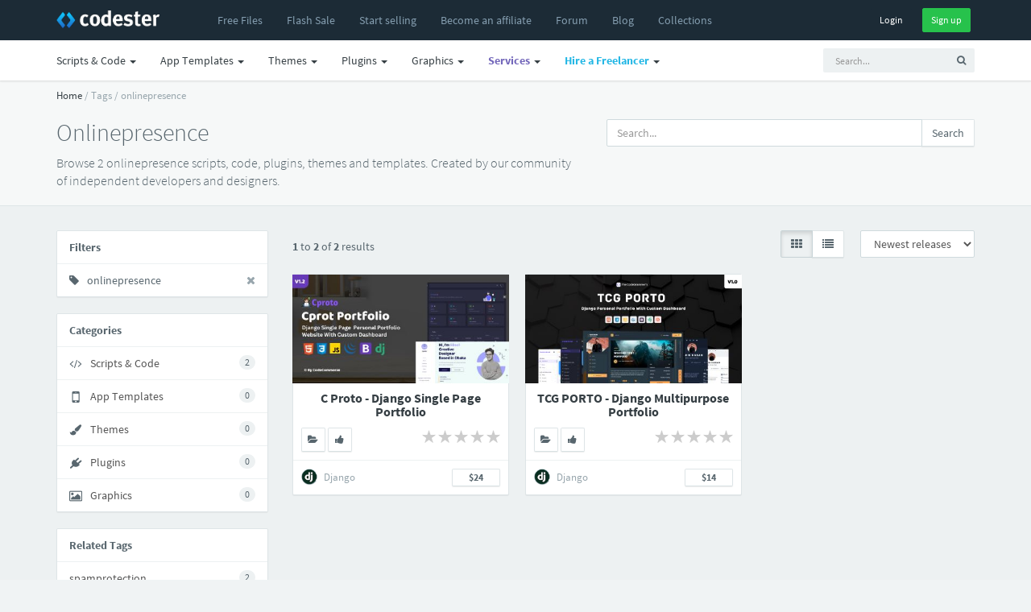

--- FILE ---
content_type: text/html; charset=UTF-8
request_url: https://www.codester.com/tags/onlinepresence
body_size: 11580
content:
<!DOCTYPE html>
<html lang="en">
<head prefix="og: http://ogp.me/ns#">  
  <meta charset="utf-8" />
  <title>Onlinepresence Scripts, Code, Plugins, Themes & Templates | Codester</title>
  <meta name="description" content="Get 2 onlinepresence scripts, code, plugins, themes and templates on Codester. Created by our community of independent developers and webdesigners." />
  <meta name="keywords" content="php scripts, php, javascript, app templates, app source code, themes, templates, plugins, graphics, wordpress, prestashop, magento, logo templates, android app templates, iOS app templates, unity source code, woocommerce, marketplace, buy, sell" />
    <meta name="robots" content="noindex, follow" />
    <meta name="viewport" content="width=device-width, initial-scale=1, maximum-scale=1" /> 
  <meta property="og:title" content="Onlinepresence Scripts, Code, Plugins, Themes & Templates" />
      <meta property="fb:app_id" content="603190889801449" />
  <meta property="og:description" content="Get 2 onlinepresence scripts, code, plugins, themes and templates on Codester. Created by our community of independent developers and webdesigners." />        <meta property="og:image" content="https://www.codester.com/static/img/logo-banner.jpg" />

  <meta name="twitter:card" content="summary" />
  <meta name="twitter:site" content="@codesterhq" />
  <meta name="twitter:title" content="Onlinepresence Scripts, Code, Plugins, Themes & Templates" />
  <meta name="twitter:description" content="Get 2 onlinepresence scripts, code, plugins, themes and templates on Codester. Created by our community of independent developers and webdesigners." />
  <meta name="twitter:image" content="https://www.codester.com/static/img/logo-banner.jpg" />	
	
	
  <link rel="canonical" href="https://www.codester.com/tags/onlinepresence" />  
    
    
  <link rel="Shortcut icon" href="https://www.codester.com/static/favicon.ico" />
  <link rel="apple-touch-icon" sizes="57x57" href="https://www.codester.com/static/img/favicons/apple-icon-57x57.png">
  <link rel="apple-touch-icon" sizes="60x60" href="https://www.codester.com/static/img/favicons/apple-icon-60x60.png">
  <link rel="apple-touch-icon" sizes="72x72" href="https://www.codester.com/static/img/favicons/apple-icon-72x72.png">
  <link rel="apple-touch-icon" sizes="76x76" href="https://www.codester.com/static/img/favicons/apple-icon-76x76.png">
  <link rel="apple-touch-icon" sizes="114x114" href="https://www.codester.com/static/img/favicons/apple-icon-114x114.png">
  <link rel="apple-touch-icon" sizes="120x120" href="https://www.codester.com/static/img/favicons/apple-icon-120x120.png">
  <link rel="apple-touch-icon" sizes="144x144" href="https://www.codester.com/static/img/favicons/apple-icon-144x144.png">
  <link rel="apple-touch-icon" sizes="152x152" href="https://www.codester.com/static/img/favicons/apple-icon-152x152.png">
  <link rel="apple-touch-icon" sizes="180x180" href="https://www.codester.com/static/img/favicons/apple-icon-180x180.png">
  <link rel="icon" type="image/png" sizes="192x192"  href="https://www.codester.com/static/img/favicons/android-icon-192x192.png">
  <link rel="stylesheet" href="https://www.codester.com/static/css/bootstrap.css" type="text/css" />
  <link rel="stylesheet" href="https://www.codester.com/static/css/animate.css" type="text/css" />
  <link rel="stylesheet" href="https://www.codester.com/static/css/font-awesome.min.css" type="text/css" />
  <link rel="stylesheet" href="https://www.codester.com/static/css/simple-line-icons.css" type="text/css" />
  <link rel="stylesheet" href="https://www.codester.com/static/css/font.css" type="text/css" />
  <link rel="stylesheet" href="https://www.codester.com/static/js/lightbox/themes/classic/jquery.lightbox.css"  type="text/css"/>
  <link rel="stylesheet" href="https://www.codester.com/static/js/redactor/redactor.css"  type="text/css" />
	    <link rel="stylesheet" href="https://www.codester.com/static/css/app.css" type="text/css" />
  <link rel="stylesheet" href="https://www.codester.com/static/css/style118.css" type="text/css" />
    
  
   
 
 <script id="Cookiebot" src="https://consent.cookiebot.com/uc.js" data-cbid="e06c0a26-913f-429f-b79b-6967f2501257" data-blockingmode="auto" type="24d2a61a1969bae0e653177e-text/javascript"></script>
 


 
 
 <script type="application/ld+json">
	{
	  "@context": "http://schema.org",
	  "@type": "WebSite",
	  "name": "Codester",
	  "url": "https://www.codester.com"
	 }
 </script>
 
 
 
 
 
<script data-react-helmet="true" type="application/ld+json">{
        "@context": "http://schema.org",
        "@type": "BreadcrumbList",
        "itemListElement": [
          {
              "@type": "ListItem",
              "position": 1,
              "name": "Home",
              "item": "https://www.codester.com"            
          }
          
                      	
            	         	
	            	,{
		              "@type": "ListItem",
		              "position": 2,
		              "name": "Tags",
		              "item": "https://www.codester.com/tags/"
		            }
            	            	
                      	
            	         	
	            	,{
		              "@type": "ListItem",
		              "position": 3,
		              "name": "onlinepresence",
		              "item": "https://www.codester.com/tags/onlinepresence"
		            }
            	            	
                        
        ]
      }
</script> 
 
 
 
 
 
  



 


 
</head>
<body>
  <div id="wrap">	
  <!-- header -->
  <header id="header" class="navbar navbar-fixed-top box-shadow"  data-spy="affix" data-offset-top="1">

	  
	  <div class="bg-black ">
    <div class="container">
      <div class="navbar-header ">
        <button class="btn btn-link visible-xs pull-right m-r" type="button" data-toggle="collapse" data-target=".navbar-collapse">
          <i class="fa fa-bars"></i>
        </button>
        <a href="/" class="navbar-brand m-r-n m-l-n-md"><img  title="Codester" alt="Buy & Sell PHP Scripts, App Templates, Plugins, Themes, Templates and more" src="https://www.codester.com/static/img/logo-dark.png"></a>
      </div>
      <div class="collapse navbar-collapse">
	      
	      
	      
	      
      <ul class=" nav navbar-nav m-l-n visible-sm visible-md visible-lg visible-xl">
		      <li >
	            <a href="/free/"  >
	              <i class="fa fa-fw fa-plus visible-xs-inline-block"></i>
	              <span>Free Files</span>
	            </a>
	          </li>  
	    	     <li>
	          <a href="/sale/">
		                      <span class="">Flash Sale</span>
		                </a>
	          </li>  
			  <li >
	            <a href="/info/seller"  >
	              <i class="fa fa-fw fa-plus visible-xs-inline-block"></i>
	              <span>Start selling</span>
	            </a>
	          </li>
		      <li class="visible-md visible-lg visible-xl">
	            <a href="/info/affiliate"  >
	              <i class="fa fa-fw fa-plus visible-xs-inline-block"></i>
	              <span>Become an affiliate</span>
	            </a>
	          </li>     
		      <li >
	            <a href="/forum/"  >
	              <i class="fa fa-fw fa-plus visible-xs-inline-block"></i>
	              <span>Forum</span>
	            </a>
	          </li>           
		      <li >
	            <a href="/blog/"  >
	              <i class="fa fa-fw fa-plus visible-xs-inline-block"></i>
	              <span>Blog</span>
	            </a>
	          </li>   
		      <li class="visible-lg visible-xl">
	            <a href="/collections/"  >
	              <i class="fa fa-fw fa-plus visible-xs-inline-block"></i>
	              <span>Collections</span>
	            </a>
	          </li> 
 
	          
	          
        </ul>
        
          
        <ul class="nav navbar-nav m-l-n visible-xs">		    
						        
	          <li class="dropdown">
	            <a href="/categories/43/scripts-code" data-toggle="dropdown" class="dropdown-toggle">
	              
	              <span>Scripts & Code</span> <span class="caret"></span>
	            </a>
	            <ul class="dropdown-menu" role="menu">
		        		              		            	<li >
		                <a href="/categories/43/scripts-code">
		                
		                  <span class="font-bold">Browse All</span>
		                </a>
		              </li>    
		            
		            
		            		              <li class="b-b">
		                <a href="/popular/43/scripts-code">
		                
		                  <span class="font-bold">Most Popular</span>
		                </a>
		              </li>

		            
		            
		            		              <li>
		                <a href="/categories/413/angularjs-projects-with-source-code">
			                		                 
		                  <span>AngularJS</span>
		                </a>
		              </li>
	             	 		              <li>
		                <a href="/categories/6/c-c-source-code-snippets">
			                		                 
		                  <span>C & C++</span>
		                </a>
		              </li>
	             	 		              <li>
		                <a href="/categories/35/c-source-code-snippets">
			                		                 
		                  <span>C#</span>
		                </a>
		              </li>
	             	 		              <li>
		                <a href="/categories/226/css-templates-and-code">
			                		                 
		                  <span>CSS</span>
		                </a>
		              </li>
	             	 		              <li>
		                <a href="/categories/411/django-projects-with-source-code">
			                		                 
		                  <span>Django</span>
		                </a>
		              </li>
	             	 		              <li>
		                <a href="/categories/415/golang-projects-with-source-code">
			                		                 
		                  <span>Golang</span>
		                </a>
		              </li>
	             	 		              <li>
		                <a href="/categories/50/java-source-code">
			                		                 
		                  <span>Java</span>
		                </a>
		              </li>
	             	 		              <li>
		                <a href="/categories/7/javascript-jquery-plugins">
			                		                 
		                  <span>JavaScript</span>
		                </a>
		              </li>
	             	 		              <li>
		                <a href="/categories/412/nodejs-projects-with-source-code">
			                		                 
		                  <span>NodeJS</span>
		                </a>
		              </li>
	             	 		              <li>
		                <a href="/categories/10/php-scripts-php-code">
			                		                 
		                  <span>PHP Scripts</span>
		                </a>
		              </li>
	             	 		              <li>
		                <a href="/categories/5/python-scripts-code">
			                		                 
		                  <span>Python</span>
		                </a>
		              </li>
	             	 		              <li>
		                <a href="/categories/410/reactjs-code-templates">
			                		                 
		                  <span>ReactJS</span>
		                </a>
		              </li>
	             	 		              <li>
		                <a href="/categories/4/ruby">
			                		                 
		                  <span>Ruby</span>
		                </a>
		              </li>
	             	 		              <li>
		                <a href="/categories/37/vb-net-source-code-snippets">
			                		                 
		                  <span>VB.NET</span>
		                </a>
		              </li>
	             	 	            </ul>
	          </li>
				        
	          <li class="dropdown">
	            <a href="/categories/44/app-templates-source-codes" data-toggle="dropdown" class="dropdown-toggle">
	              
	              <span>App Templates</span> <span class="caret"></span>
	            </a>
	            <ul class="dropdown-menu" role="menu">
		        		              		            	<li >
		                <a href="/categories/44/app-templates-source-codes">
		                
		                  <span class="font-bold">Browse All</span>
		                </a>
		              </li>    
		            
		            
		            		              <li class="b-b">
		                <a href="/popular/44/app-templates-source-codes">
		                
		                  <span class="font-bold">Most Popular</span>
		                </a>
		              </li>

		            
		            
		            		              <li>
		                <a href="/categories/29/android-app-templates-source-codes">
			                		                 
		                  <span>Android</span>
		                </a>
		              </li>
	             	 		              <li>
		                <a href="/categories/211/buildbox-games-templates">
			                		                 
		                  <span>Buildbox</span>
		                </a>
		              </li>
	             	 		              <li>
		                <a href="/categories/213/construct-3-games-templates">
			                		                 
		                  <span>Construct 3</span>
		                </a>
		              </li>
	             	 		              <li>
		                <a href="/categories/215/cordova-app-templates-source-codes">
			                		                 
		                  <span>Cordova</span>
		                </a>
		              </li>
	             	 		              <li>
		                <a href="/categories/54/corona-app-templates-source-code">
			                		                 
		                  <span>Corona</span>
		                </a>
		              </li>
	             	 		              <li>
		                <a href="/categories/317/flutter-templates">
			                		                 
		                  <span>Flutter</span>
		                </a>
		              </li>
	             	 		              <li>
		                <a href="/categories/212/ionic-templates">
			                		                 
		                  <span>Ionic</span>
		                </a>
		              </li>
	             	 		              <li>
		                <a href="/categories/28/ios-app-templates-source-codes">
			                		                 
		                  <span>iOS</span>
		                </a>
		              </li>
	             	 		              <li>
		                <a href="/categories/310/react-templates">
			                		                 
		                  <span>React</span>
		                </a>
		              </li>
	             	 		              <li>
		                <a href="/categories/49/titanium-app-templates-source-codes">
			                		                 
		                  <span>Titanium</span>
		                </a>
		              </li>
	             	 		              <li>
		                <a href="/categories/51/unity-assets-templates">
			                		                 
		                  <span>Unity</span>
		                </a>
		              </li>
	             	 		              <li>
		                <a href="/categories/228/xamarin-app-templates-source-codes">
			                		                 
		                  <span>Xamarin</span>
		                </a>
		              </li>
	             	 	            </ul>
	          </li>
				        
	          <li class="dropdown">
	            <a href="/categories/46/website-templates-themes" data-toggle="dropdown" class="dropdown-toggle">
	              
	              <span>Themes</span> <span class="caret"></span>
	            </a>
	            <ul class="dropdown-menu" role="menu">
		        		              		            	<li >
		                <a href="/categories/46/website-templates-themes">
		                
		                  <span class="font-bold">Browse All</span>
		                </a>
		              </li>    
		            
		            
		            		              <li class="b-b">
		                <a href="/popular/46/website-templates-themes">
		                
		                  <span class="font-bold">Most Popular</span>
		                </a>
		              </li>

		            
		            
		            		              <li>
		                <a href="/categories/56/drupal-themes">
			                		                 
		                  <span>Drupal</span>
		                </a>
		              </li>
	             	 		              <li>
		                <a href="/categories/53/ghost-themes">
			                		                 
		                  <span>Ghost</span>
		                </a>
		              </li>
	             	 		              <li>
		                <a href="/categories/8/html-website-templates">
			                		                 
		                  <span>HTML</span>
		                </a>
		              </li>
	             	 		              <li>
		                <a href="/categories/55/joomla-templates">
			                		                 
		                  <span>Joomla</span>
		                </a>
		              </li>
	             	 		              <li>
		                <a href="/categories/39/magento-themes">
			                		                 
		                  <span>Magento</span>
		                </a>
		              </li>
	             	 		              <li>
		                <a href="/categories/227/mybb-themes">
			                		                 
		                  <span>MyBB</span>
		                </a>
		              </li>
	             	 		              <li>
		                <a href="/categories/64/nopcommerce-themes">
			                		                 
		                  <span>nopCommerce</span>
		                </a>
		              </li>
	             	 		              <li>
		                <a href="/categories/52/opencart-themes">
			                		                 
		                  <span>OpenCart</span>
		                </a>
		              </li>
	             	 		              <li>
		                <a href="/categories/316/osclass-themes">
			                		                 
		                  <span>Osclass</span>
		                </a>
		              </li>
	             	 		              <li>
		                <a href="/categories/63/prestashop-themes">
			                		                 
		                  <span>PrestaShop</span>
		                </a>
		              </li>
	             	 		              <li>
		                <a href="/categories/66/shopify-themes">
			                		                 
		                  <span>Shopify</span>
		                </a>
		              </li>
	             	 		              <li>
		                <a href="/categories/48/tumblr-themes">
			                		                 
		                  <span>Tumblr</span>
		                </a>
		              </li>
	             	 		              <li>
		                <a href="/categories/67/woocommerce-themes">
			                		                 
		                  <span>WooCommerce</span>
		                </a>
		              </li>
	             	 		              <li>
		                <a href="/categories/33/wordpress-themes">
			                		                 
		                  <span>WordPress</span>
		                </a>
		              </li>
	             	 		              <li>
		                <a href="/categories/320/miscellaneous-website-templates-themes">
			                		                 
		                  <span>Miscellaneous</span>
		                </a>
		              </li>
	             	 	            </ul>
	          </li>
				        
	          <li class="dropdown">
	            <a href="/categories/45/plugins-extensions" data-toggle="dropdown" class="dropdown-toggle">
	              
	              <span>Plugins</span> <span class="caret"></span>
	            </a>
	            <ul class="dropdown-menu" role="menu">
		        		              		            	<li >
		                <a href="/categories/45/plugins-extensions">
		                
		                  <span class="font-bold">Browse All</span>
		                </a>
		              </li>    
		            
		            
		            		              <li class="b-b">
		                <a href="/popular/45/plugins-extensions">
		                
		                  <span class="font-bold">Most Popular</span>
		                </a>
		              </li>

		            
		            
		            		              <li>
		                <a href="/categories/314/cs-cart-add-ons">
			                		                 
		                  <span>CS-Cart</span>
		                </a>
		              </li>
	             	 		              <li>
		                <a href="/categories/31/drupal-modules">
			                		                 
		                  <span>Drupal</span>
		                </a>
		              </li>
	             	 		              <li>
		                <a href="/categories/19/joomla-extensions">
			                		                 
		                  <span>Joomla</span>
		                </a>
		              </li>
	             	 		              <li>
		                <a href="/categories/40/magento-extensions">
			                		                 
		                  <span>Magento</span>
		                </a>
		              </li>
	             	 		              <li>
		                <a href="/categories/65/nopcommerce-plugins">
			                		                 
		                  <span>nopCommerce</span>
		                </a>
		              </li>
	             	 		              <li>
		                <a href="/categories/41/opencart-extensions">
			                		                 
		                  <span>Opencart</span>
		                </a>
		              </li>
	             	 		              <li>
		                <a href="/categories/30/oscommerce-modules">
			                		                 
		                  <span>osCommerce</span>
		                </a>
		              </li>
	             	 		              <li>
		                <a href="/categories/315/osclass-plugins">
			                		                 
		                  <span>Osclass</span>
		                </a>
		              </li>
	             	 		              <li>
		                <a href="/categories/27/prestashop-modules">
			                		                 
		                  <span>Prestashop</span>
		                </a>
		              </li>
	             	 		              <li>
		                <a href="/categories/68/woocommerce-plugins">
			                		                 
		                  <span>WooCommerce</span>
		                </a>
		              </li>
	             	 		              <li>
		                <a href="/categories/32/wordpress-plugins">
			                		                 
		                  <span>WordPress</span>
		                </a>
		              </li>
	             	 		              <li>
		                <a href="/categories/24/x-cart-modules">
			                		                 
		                  <span>X-Cart</span>
		                </a>
		              </li>
	             	 		              <li>
		                <a href="/categories/321/miscellaneous-plugins-addons">
			                		                 
		                  <span>Miscellaneous</span>
		                </a>
		              </li>
	             	 	            </ul>
	          </li>
				        
	          <li class="dropdown">
	            <a href="/categories/57/graphics" data-toggle="dropdown" class="dropdown-toggle">
	              
	              <span>Graphics</span> <span class="caret"></span>
	            </a>
	            <ul class="dropdown-menu" role="menu">
		        		              		            	<li >
		                <a href="/categories/57/graphics">
		                
		                  <span class="font-bold">Browse All</span>
		                </a>
		              </li>    
		            
		            
		            		              <li class="b-b">
		                <a href="/popular/57/graphics">
		                
		                  <span class="font-bold">Most Popular</span>
		                </a>
		              </li>

		            
		            
		            		              <li>
		                <a href="/categories/58/user-interfaces">
			                		                 
		                  <span>User Interfaces</span>
		                </a>
		              </li>
	             	 		              <li>
		                <a href="/categories/59/game-graphic-assets">
			                		                 
		                  <span>Game Assets</span>
		                </a>
		              </li>
	             	 		              <li>
		                <a href="/categories/60/icons">
			                		                 
		                  <span>Icons</span>
		                </a>
		              </li>
	             	 		              <li>
		                <a href="/categories/61/logo-templates">
			                		                 
		                  <span>Logos</span>
		                </a>
		              </li>
	             	 		              <li>
		                <a href="/categories/62/product-mockups">
			                		                 
		                  <span>Product Mockups</span>
		                </a>
		              </li>
	             	 		              <li>
		                <a href="/categories/69/print">
			                		                 
		                  <span>Print</span>
		                </a>
		              </li>
	             	 		              <li>
		                <a href="/categories/311/textures-patterns">
			                		                 
		                  <span>Textures</span>
		                </a>
		              </li>
	             	 	            </ul>
	          </li>
				                  
        </ul> 
          
          
          
        
        <ul class="nav navbar-nav navbar-right m-r-xs">
			
	        
	        
          <li>
            <div class="m-t-sm">
              <a  href="/sign_in/" class="btn btn-black btn-sm ">Login</a>
              <a  href="/sign_up/" class="btn btn-sm btn-success m-l-sm">Sign up</a>
            </div>
            
            
            
          </li>
                    
          
                   
        </ul>  
        
     
        
        
           
      </div>
    </div>
    </div>
    <div class="navbar bg-white-only visible-sm visible-md visible-lg">
	    <div class="container">
						
		        <ul class="nav navbar-nav navbar-right">
	         <li>    
		<!-- search form -->
        <form id="search" action="/search/" method="GET" class="navbar-form navbar-form-sm visible-xs visible-md visible-lg" ui-shift="prependTo" data-target=".navbar-collapse" role="search" ng-controller="TypeaheadDemoCtrl">
          <div class="form-group">
            <div class="input-group">
              <input type="text" name="term" ng-model="selected"  class="form-control input-sm bg-light no-border  padder" placeholder="Search...">
              <span class="input-group-btn">
                <button type="submit" class="btn btn-sm bg-light "><i class="fa fa-search"></i></button>
              </span>
            </div>
          </div>
        </form>
        <!-- / search form -->
        
        </li>
        </ul>
		    		    <ul class=" nav navbar-nav m-l-n">

			    
						        
	          <li class="dropdown">
	            <a href="/categories/43/scripts-code" data-toggle="dropdown" class="dropdown-toggle">
	              <i class="fa fa-fw fa-plus visible-xs-inline-block"></i>
	              <span>Scripts & Code</span> <span class="caret"></span>
	            </a>
	            <ul class="dropdown-menu" role="menu">

		              <li>
		                <a href="/popular/43/scripts-code">
		                 <img width="16" height="16" class="m-r-sm" alt="Popular" src="https://www.codester.com/static/img/popular-icon-alt.png" >
		                  <span>Most Popular</span>
		                </a>
		              </li>
		              		            	<li >
		                <a href="/categories/43/scripts-code">
		                 <img width="16" height="16" class="m-r-sm" alt="New Releases" src="https://www.codester.com/static/img/default-category-icon-small.png" >
		                  <span>Browse All</span>
		                </a>
		              </li>
		              
		              
					  <li class="divider"></li>
		            		              <li>
		                <a href="/categories/413/angularjs-projects-with-source-code">
			                
			                <picture>
  <source media="(min-width:650px)" srcset="https://www.codester.com/static/uploads/categories/413/icon.png"  >
   <img width="16" height="16" class="m-r-sm" alt="AngularJS Projects With Source Code" src="https://www.codester.com/static/img/default-category-icon.png">
</picture>
		                 
		                  <span>AngularJS</span>
		                </a>
		              </li>
	             	 		              <li>
		                <a href="/categories/6/c-c-source-code-snippets">
			                
			                <picture>
  <source media="(min-width:650px)" srcset="https://www.codester.com/static/uploads/categories/6/icon.png"  >
   <img width="16" height="16" class="m-r-sm" alt="C & C++ Source Code Snippets" src="https://www.codester.com/static/img/default-category-icon.png">
</picture>
		                 
		                  <span>C & C++</span>
		                </a>
		              </li>
	             	 		              <li>
		                <a href="/categories/35/c-source-code-snippets">
			                
			                <picture>
  <source media="(min-width:650px)" srcset="https://www.codester.com/static/uploads/categories/35/icon.png"  >
   <img width="16" height="16" class="m-r-sm" alt="C# Source Code Snippets" src="https://www.codester.com/static/img/default-category-icon.png">
</picture>
		                 
		                  <span>C#</span>
		                </a>
		              </li>
	             	 		              <li>
		                <a href="/categories/226/css-templates-and-code">
			                
			                <picture>
  <source media="(min-width:650px)" srcset="https://www.codester.com/static/uploads/categories/226/icon.png"  >
   <img width="16" height="16" class="m-r-sm" alt="CSS Templates And Code" src="https://www.codester.com/static/img/default-category-icon.png">
</picture>
		                 
		                  <span>CSS</span>
		                </a>
		              </li>
	             	 		              <li>
		                <a href="/categories/411/django-projects-with-source-code">
			                
			                <picture>
  <source media="(min-width:650px)" srcset="https://www.codester.com/static/uploads/categories/411/icon.png"  >
   <img width="16" height="16" class="m-r-sm" alt="Django Projects With Source Code" src="https://www.codester.com/static/img/default-category-icon.png">
</picture>
		                 
		                  <span>Django</span>
		                </a>
		              </li>
	             	 		              <li>
		                <a href="/categories/415/golang-projects-with-source-code">
			                
			                <picture>
  <source media="(min-width:650px)" srcset="https://www.codester.com/static/uploads/categories/415/icon.png"  >
   <img width="16" height="16" class="m-r-sm" alt="Golang Projects With Source Code " src="https://www.codester.com/static/img/default-category-icon.png">
</picture>
		                 
		                  <span>Golang</span>
		                </a>
		              </li>
	             	 		              <li>
		                <a href="/categories/50/java-source-code">
			                
			                <picture>
  <source media="(min-width:650px)" srcset="https://www.codester.com/static/uploads/categories/50/icon.png"  >
   <img width="16" height="16" class="m-r-sm" alt="Java Source Code" src="https://www.codester.com/static/img/default-category-icon.png">
</picture>
		                 
		                  <span>Java</span>
		                </a>
		              </li>
	             	 		              <li>
		                <a href="/categories/7/javascript-jquery-plugins">
			                
			                <picture>
  <source media="(min-width:650px)" srcset="https://www.codester.com/static/uploads/categories/7/icon.png"  >
   <img width="16" height="16" class="m-r-sm" alt="JavaScript & jQuery Plugins" src="https://www.codester.com/static/img/default-category-icon.png">
</picture>
		                 
		                  <span>JavaScript</span>
		                </a>
		              </li>
	             	 		              <li>
		                <a href="/categories/412/nodejs-projects-with-source-code">
			                
			                <picture>
  <source media="(min-width:650px)" srcset="https://www.codester.com/static/uploads/categories/412/icon.png"  >
   <img width="16" height="16" class="m-r-sm" alt="NodeJS Projects With Source Code" src="https://www.codester.com/static/img/default-category-icon.png">
</picture>
		                 
		                  <span>NodeJS</span>
		                </a>
		              </li>
	             	 		              <li>
		                <a href="/categories/10/php-scripts-php-code">
			                
			                <picture>
  <source media="(min-width:650px)" srcset="https://www.codester.com/static/uploads/categories/10/icon.png"  >
   <img width="16" height="16" class="m-r-sm" alt="PHP Scripts & PHP Code" src="https://www.codester.com/static/img/default-category-icon.png">
</picture>
		                 
		                  <span>PHP Scripts</span>
		                </a>
		              </li>
	             	 		              <li>
		                <a href="/categories/5/python-scripts-code">
			                
			                <picture>
  <source media="(min-width:650px)" srcset="https://www.codester.com/static/uploads/categories/5/icon.png"  >
   <img width="16" height="16" class="m-r-sm" alt="Python Scripts & Code" src="https://www.codester.com/static/img/default-category-icon.png">
</picture>
		                 
		                  <span>Python</span>
		                </a>
		              </li>
	             	 		              <li>
		                <a href="/categories/410/reactjs-code-templates">
			                
			                <picture>
  <source media="(min-width:650px)" srcset="https://www.codester.com/static/uploads/categories/410/icon.png"  >
   <img width="16" height="16" class="m-r-sm" alt="ReactJS Code & Templates" src="https://www.codester.com/static/img/default-category-icon.png">
</picture>
		                 
		                  <span>ReactJS</span>
		                </a>
		              </li>
	             	 		              <li>
		                <a href="/categories/4/ruby">
			                
			                <picture>
  <source media="(min-width:650px)" srcset="https://www.codester.com/static/uploads/categories/4/icon.png"  >
   <img width="16" height="16" class="m-r-sm" alt="Ruby" src="https://www.codester.com/static/img/default-category-icon.png">
</picture>
		                 
		                  <span>Ruby</span>
		                </a>
		              </li>
	             	 		              <li>
		                <a href="/categories/37/vb-net-source-code-snippets">
			                
			                <picture>
  <source media="(min-width:650px)" srcset="https://www.codester.com/static/uploads/categories/37/icon.png"  >
   <img width="16" height="16" class="m-r-sm" alt="VB.Net Source Code Snippets" src="https://www.codester.com/static/img/default-category-icon.png">
</picture>
		                 
		                  <span>VB.NET</span>
		                </a>
		              </li>
	             	 	            </ul>
	          </li>

				        
	          <li class="dropdown">
	            <a href="/categories/44/app-templates-source-codes" data-toggle="dropdown" class="dropdown-toggle">
	              <i class="fa fa-fw fa-plus visible-xs-inline-block"></i>
	              <span>App Templates</span> <span class="caret"></span>
	            </a>
	            <ul class="dropdown-menu" role="menu">

		              <li>
		                <a href="/popular/44/app-templates-source-codes">
		                 <img width="16" height="16" class="m-r-sm" alt="Popular" src="https://www.codester.com/static/img/popular-icon-alt.png" >
		                  <span>Most Popular</span>
		                </a>
		              </li>
		              		            	<li >
		                <a href="/categories/44/app-templates-source-codes">
		                 <img width="16" height="16" class="m-r-sm" alt="New Releases" src="https://www.codester.com/static/img/default-category-icon-small.png" >
		                  <span>Browse All</span>
		                </a>
		              </li>
		              
		              
					  <li class="divider"></li>
		            		              <li>
		                <a href="/categories/29/android-app-templates-source-codes">
			                
			                <picture>
  <source media="(min-width:650px)" srcset="https://www.codester.com/static/uploads/categories/29/icon.png"  >
   <img width="16" height="16" class="m-r-sm" alt="Android App Templates & Source Codes" src="https://www.codester.com/static/img/default-category-icon.png">
</picture>
		                 
		                  <span>Android</span>
		                </a>
		              </li>
	             	 		              <li>
		                <a href="/categories/211/buildbox-games-templates">
			                
			                <picture>
  <source media="(min-width:650px)" srcset="https://www.codester.com/static/uploads/categories/211/icon.png"  >
   <img width="16" height="16" class="m-r-sm" alt="Buildbox Games & Templates " src="https://www.codester.com/static/img/default-category-icon.png">
</picture>
		                 
		                  <span>Buildbox</span>
		                </a>
		              </li>
	             	 		              <li>
		                <a href="/categories/213/construct-3-games-templates">
			                
			                <picture>
  <source media="(min-width:650px)" srcset="https://www.codester.com/static/uploads/categories/213/icon.png"  >
   <img width="16" height="16" class="m-r-sm" alt="Construct 3 Games & Templates" src="https://www.codester.com/static/img/default-category-icon.png">
</picture>
		                 
		                  <span>Construct 3</span>
		                </a>
		              </li>
	             	 		              <li>
		                <a href="/categories/215/cordova-app-templates-source-codes">
			                
			                <picture>
  <source media="(min-width:650px)" srcset="https://www.codester.com/static/uploads/categories/215/icon.png"  >
   <img width="16" height="16" class="m-r-sm" alt="Cordova App Templates & Source Codes" src="https://www.codester.com/static/img/default-category-icon.png">
</picture>
		                 
		                  <span>Cordova</span>
		                </a>
		              </li>
	             	 		              <li>
		                <a href="/categories/54/corona-app-templates-source-code">
			                
			                <picture>
  <source media="(min-width:650px)" srcset="https://www.codester.com/static/uploads/categories/54/icon.png"  >
   <img width="16" height="16" class="m-r-sm" alt="Corona App Templates & Source Code" src="https://www.codester.com/static/img/default-category-icon.png">
</picture>
		                 
		                  <span>Corona</span>
		                </a>
		              </li>
	             	 		              <li>
		                <a href="/categories/317/flutter-templates">
			                
			                <picture>
  <source media="(min-width:650px)" srcset="https://www.codester.com/static/uploads/categories/317/icon.png"  >
   <img width="16" height="16" class="m-r-sm" alt="Flutter Templates" src="https://www.codester.com/static/img/default-category-icon.png">
</picture>
		                 
		                  <span>Flutter</span>
		                </a>
		              </li>
	             	 		              <li>
		                <a href="/categories/212/ionic-templates">
			                
			                <picture>
  <source media="(min-width:650px)" srcset="https://www.codester.com/static/uploads/categories/212/icon.png"  >
   <img width="16" height="16" class="m-r-sm" alt="Ionic Templates" src="https://www.codester.com/static/img/default-category-icon.png">
</picture>
		                 
		                  <span>Ionic</span>
		                </a>
		              </li>
	             	 		              <li>
		                <a href="/categories/28/ios-app-templates-source-codes">
			                
			                <picture>
  <source media="(min-width:650px)" srcset="https://www.codester.com/static/uploads/categories/28/icon.png"  >
   <img width="16" height="16" class="m-r-sm" alt="iOS App Templates & Source Codes" src="https://www.codester.com/static/img/default-category-icon.png">
</picture>
		                 
		                  <span>iOS</span>
		                </a>
		              </li>
	             	 		              <li>
		                <a href="/categories/310/react-templates">
			                
			                <picture>
  <source media="(min-width:650px)" srcset="https://www.codester.com/static/uploads/categories/310/icon.png"  >
   <img width="16" height="16" class="m-r-sm" alt="React Templates" src="https://www.codester.com/static/img/default-category-icon.png">
</picture>
		                 
		                  <span>React</span>
		                </a>
		              </li>
	             	 		              <li>
		                <a href="/categories/49/titanium-app-templates-source-codes">
			                
			                <picture>
  <source media="(min-width:650px)" srcset="https://www.codester.com/static/uploads/categories/49/icon.png"  >
   <img width="16" height="16" class="m-r-sm" alt="Titanium App Templates & Source Codes" src="https://www.codester.com/static/img/default-category-icon.png">
</picture>
		                 
		                  <span>Titanium</span>
		                </a>
		              </li>
	             	 		              <li>
		                <a href="/categories/51/unity-assets-templates">
			                
			                <picture>
  <source media="(min-width:650px)" srcset="https://www.codester.com/static/uploads/categories/51/icon.png"  >
   <img width="16" height="16" class="m-r-sm" alt="Unity Assets & Templates" src="https://www.codester.com/static/img/default-category-icon.png">
</picture>
		                 
		                  <span>Unity</span>
		                </a>
		              </li>
	             	 		              <li>
		                <a href="/categories/228/xamarin-app-templates-source-codes">
			                
			                <picture>
  <source media="(min-width:650px)" srcset="https://www.codester.com/static/uploads/categories/228/icon.png"  >
   <img width="16" height="16" class="m-r-sm" alt="Xamarin App Templates & Source Codes" src="https://www.codester.com/static/img/default-category-icon.png">
</picture>
		                 
		                  <span>Xamarin</span>
		                </a>
		              </li>
	             	 	            </ul>
	          </li>

				        
	          <li class="dropdown">
	            <a href="/categories/46/website-templates-themes" data-toggle="dropdown" class="dropdown-toggle">
	              <i class="fa fa-fw fa-plus visible-xs-inline-block"></i>
	              <span>Themes</span> <span class="caret"></span>
	            </a>
	            <ul class="dropdown-menu" role="menu">

		              <li>
		                <a href="/popular/46/website-templates-themes">
		                 <img width="16" height="16" class="m-r-sm" alt="Popular" src="https://www.codester.com/static/img/popular-icon-alt.png" >
		                  <span>Most Popular</span>
		                </a>
		              </li>
		              		            	<li >
		                <a href="/categories/46/website-templates-themes">
		                 <img width="16" height="16" class="m-r-sm" alt="New Releases" src="https://www.codester.com/static/img/default-category-icon-small.png" >
		                  <span>Browse All</span>
		                </a>
		              </li>
		              
		              
					  <li class="divider"></li>
		            		              <li>
		                <a href="/categories/56/drupal-themes">
			                
			                <picture>
  <source media="(min-width:650px)" srcset="https://www.codester.com/static/uploads/categories/56/icon.png"  >
   <img width="16" height="16" class="m-r-sm" alt="Drupal Themes" src="https://www.codester.com/static/img/default-category-icon.png">
</picture>
		                 
		                  <span>Drupal</span>
		                </a>
		              </li>
	             	 		              <li>
		                <a href="/categories/53/ghost-themes">
			                
			                <picture>
  <source media="(min-width:650px)" srcset="https://www.codester.com/static/uploads/categories/53/icon.png"  >
   <img width="16" height="16" class="m-r-sm" alt="Ghost Themes" src="https://www.codester.com/static/img/default-category-icon.png">
</picture>
		                 
		                  <span>Ghost</span>
		                </a>
		              </li>
	             	 		              <li>
		                <a href="/categories/8/html-website-templates">
			                
			                <picture>
  <source media="(min-width:650px)" srcset="https://www.codester.com/static/uploads/categories/8/icon.png"  >
   <img width="16" height="16" class="m-r-sm" alt="HTML Website Templates" src="https://www.codester.com/static/img/default-category-icon.png">
</picture>
		                 
		                  <span>HTML</span>
		                </a>
		              </li>
	             	 		              <li>
		                <a href="/categories/55/joomla-templates">
			                
			                <picture>
  <source media="(min-width:650px)" srcset="https://www.codester.com/static/uploads/categories/55/icon.png"  >
   <img width="16" height="16" class="m-r-sm" alt="Joomla Templates" src="https://www.codester.com/static/img/default-category-icon.png">
</picture>
		                 
		                  <span>Joomla</span>
		                </a>
		              </li>
	             	 		              <li>
		                <a href="/categories/39/magento-themes">
			                
			                <picture>
  <source media="(min-width:650px)" srcset="https://www.codester.com/static/uploads/categories/39/icon.png"  >
   <img width="16" height="16" class="m-r-sm" alt="Magento Themes" src="https://www.codester.com/static/img/default-category-icon.png">
</picture>
		                 
		                  <span>Magento</span>
		                </a>
		              </li>
	             	 		              <li>
		                <a href="/categories/227/mybb-themes">
			                
			                <picture>
  <source media="(min-width:650px)" srcset="https://www.codester.com/static/uploads/categories/227/icon.png"  >
   <img width="16" height="16" class="m-r-sm" alt="MyBB Themes" src="https://www.codester.com/static/img/default-category-icon.png">
</picture>
		                 
		                  <span>MyBB</span>
		                </a>
		              </li>
	             	 		              <li>
		                <a href="/categories/64/nopcommerce-themes">
			                
			                <picture>
  <source media="(min-width:650px)" srcset="https://www.codester.com/static/uploads/categories/64/icon.png"  >
   <img width="16" height="16" class="m-r-sm" alt="nopCommerce Themes" src="https://www.codester.com/static/img/default-category-icon.png">
</picture>
		                 
		                  <span>nopCommerce</span>
		                </a>
		              </li>
	             	 		              <li>
		                <a href="/categories/52/opencart-themes">
			                
			                <picture>
  <source media="(min-width:650px)" srcset="https://www.codester.com/static/uploads/categories/52/icon.png"  >
   <img width="16" height="16" class="m-r-sm" alt="OpenCart Themes" src="https://www.codester.com/static/img/default-category-icon.png">
</picture>
		                 
		                  <span>OpenCart</span>
		                </a>
		              </li>
	             	 		              <li>
		                <a href="/categories/316/osclass-themes">
			                
			                <picture>
  <source media="(min-width:650px)" srcset="https://www.codester.com/static/uploads/categories/316/icon.png"  >
   <img width="16" height="16" class="m-r-sm" alt="Osclass Themes" src="https://www.codester.com/static/img/default-category-icon.png">
</picture>
		                 
		                  <span>Osclass</span>
		                </a>
		              </li>
	             	 		              <li>
		                <a href="/categories/63/prestashop-themes">
			                
			                <picture>
  <source media="(min-width:650px)" srcset="https://www.codester.com/static/uploads/categories/63/icon.png"  >
   <img width="16" height="16" class="m-r-sm" alt="PrestaShop Themes" src="https://www.codester.com/static/img/default-category-icon.png">
</picture>
		                 
		                  <span>PrestaShop</span>
		                </a>
		              </li>
	             	 		              <li>
		                <a href="/categories/66/shopify-themes">
			                
			                <picture>
  <source media="(min-width:650px)" srcset="https://www.codester.com/static/uploads/categories/66/icon.png"  >
   <img width="16" height="16" class="m-r-sm" alt="Shopify Themes" src="https://www.codester.com/static/img/default-category-icon.png">
</picture>
		                 
		                  <span>Shopify</span>
		                </a>
		              </li>
	             	 		              <li>
		                <a href="/categories/48/tumblr-themes">
			                
			                <picture>
  <source media="(min-width:650px)" srcset="https://www.codester.com/static/uploads/categories/48/icon.png"  >
   <img width="16" height="16" class="m-r-sm" alt="Tumblr Themes" src="https://www.codester.com/static/img/default-category-icon.png">
</picture>
		                 
		                  <span>Tumblr</span>
		                </a>
		              </li>
	             	 		              <li>
		                <a href="/categories/67/woocommerce-themes">
			                
			                <picture>
  <source media="(min-width:650px)" srcset="https://www.codester.com/static/uploads/categories/67/icon.png"  >
   <img width="16" height="16" class="m-r-sm" alt="WooCommerce Themes" src="https://www.codester.com/static/img/default-category-icon.png">
</picture>
		                 
		                  <span>WooCommerce</span>
		                </a>
		              </li>
	             	 		              <li>
		                <a href="/categories/33/wordpress-themes">
			                
			                <picture>
  <source media="(min-width:650px)" srcset="https://www.codester.com/static/uploads/categories/33/icon.png"  >
   <img width="16" height="16" class="m-r-sm" alt="WordPress Themes" src="https://www.codester.com/static/img/default-category-icon.png">
</picture>
		                 
		                  <span>WordPress</span>
		                </a>
		              </li>
	             	 		              <li>
		                <a href="/categories/320/miscellaneous-website-templates-themes">
			                
			                <picture>
  <source media="(min-width:650px)" srcset="https://www.codester.com/static/uploads/categories/320/icon.png"  >
   <img width="16" height="16" class="m-r-sm" alt="Miscellaneous Website Templates & Themes" src="https://www.codester.com/static/img/default-category-icon.png">
</picture>
		                 
		                  <span>Miscellaneous</span>
		                </a>
		              </li>
	             	 	            </ul>
	          </li>

				        
	          <li class="dropdown">
	            <a href="/categories/45/plugins-extensions" data-toggle="dropdown" class="dropdown-toggle">
	              <i class="fa fa-fw fa-plus visible-xs-inline-block"></i>
	              <span>Plugins</span> <span class="caret"></span>
	            </a>
	            <ul class="dropdown-menu" role="menu">

		              <li>
		                <a href="/popular/45/plugins-extensions">
		                 <img width="16" height="16" class="m-r-sm" alt="Popular" src="https://www.codester.com/static/img/popular-icon-alt.png" >
		                  <span>Most Popular</span>
		                </a>
		              </li>
		              		            	<li >
		                <a href="/categories/45/plugins-extensions">
		                 <img width="16" height="16" class="m-r-sm" alt="New Releases" src="https://www.codester.com/static/img/default-category-icon-small.png" >
		                  <span>Browse All</span>
		                </a>
		              </li>
		              
		              
					  <li class="divider"></li>
		            		              <li>
		                <a href="/categories/314/cs-cart-add-ons">
			                
			                <picture>
  <source media="(min-width:650px)" srcset="https://www.codester.com/static/uploads/categories/314/icon.png"  >
   <img width="16" height="16" class="m-r-sm" alt="CS-Cart Add-ons" src="https://www.codester.com/static/img/default-category-icon.png">
</picture>
		                 
		                  <span>CS-Cart</span>
		                </a>
		              </li>
	             	 		              <li>
		                <a href="/categories/31/drupal-modules">
			                
			                <picture>
  <source media="(min-width:650px)" srcset="https://www.codester.com/static/uploads/categories/31/icon.png"  >
   <img width="16" height="16" class="m-r-sm" alt="Drupal Modules" src="https://www.codester.com/static/img/default-category-icon.png">
</picture>
		                 
		                  <span>Drupal</span>
		                </a>
		              </li>
	             	 		              <li>
		                <a href="/categories/19/joomla-extensions">
			                
			                <picture>
  <source media="(min-width:650px)" srcset="https://www.codester.com/static/uploads/categories/19/icon.png"  >
   <img width="16" height="16" class="m-r-sm" alt="Joomla Extensions" src="https://www.codester.com/static/img/default-category-icon.png">
</picture>
		                 
		                  <span>Joomla</span>
		                </a>
		              </li>
	             	 		              <li>
		                <a href="/categories/40/magento-extensions">
			                
			                <picture>
  <source media="(min-width:650px)" srcset="https://www.codester.com/static/uploads/categories/40/icon.png"  >
   <img width="16" height="16" class="m-r-sm" alt="Magento Extensions" src="https://www.codester.com/static/img/default-category-icon.png">
</picture>
		                 
		                  <span>Magento</span>
		                </a>
		              </li>
	             	 		              <li>
		                <a href="/categories/65/nopcommerce-plugins">
			                
			                <picture>
  <source media="(min-width:650px)" srcset="https://www.codester.com/static/uploads/categories/65/icon.png"  >
   <img width="16" height="16" class="m-r-sm" alt="nopCommerce Plugins" src="https://www.codester.com/static/img/default-category-icon.png">
</picture>
		                 
		                  <span>nopCommerce</span>
		                </a>
		              </li>
	             	 		              <li>
		                <a href="/categories/41/opencart-extensions">
			                
			                <picture>
  <source media="(min-width:650px)" srcset="https://www.codester.com/static/uploads/categories/41/icon.png"  >
   <img width="16" height="16" class="m-r-sm" alt="Opencart Extensions" src="https://www.codester.com/static/img/default-category-icon.png">
</picture>
		                 
		                  <span>Opencart</span>
		                </a>
		              </li>
	             	 		              <li>
		                <a href="/categories/30/oscommerce-modules">
			                
			                <picture>
  <source media="(min-width:650px)" srcset="https://www.codester.com/static/uploads/categories/30/icon.png"  >
   <img width="16" height="16" class="m-r-sm" alt="osCommerce Modules" src="https://www.codester.com/static/img/default-category-icon.png">
</picture>
		                 
		                  <span>osCommerce</span>
		                </a>
		              </li>
	             	 		              <li>
		                <a href="/categories/315/osclass-plugins">
			                
			                <picture>
  <source media="(min-width:650px)" srcset="https://www.codester.com/static/uploads/categories/315/icon.png"  >
   <img width="16" height="16" class="m-r-sm" alt="Osclass Plugins" src="https://www.codester.com/static/img/default-category-icon.png">
</picture>
		                 
		                  <span>Osclass</span>
		                </a>
		              </li>
	             	 		              <li>
		                <a href="/categories/27/prestashop-modules">
			                
			                <picture>
  <source media="(min-width:650px)" srcset="https://www.codester.com/static/uploads/categories/27/icon.png"  >
   <img width="16" height="16" class="m-r-sm" alt="Prestashop Modules" src="https://www.codester.com/static/img/default-category-icon.png">
</picture>
		                 
		                  <span>Prestashop</span>
		                </a>
		              </li>
	             	 		              <li>
		                <a href="/categories/68/woocommerce-plugins">
			                
			                <picture>
  <source media="(min-width:650px)" srcset="https://www.codester.com/static/uploads/categories/68/icon.png"  >
   <img width="16" height="16" class="m-r-sm" alt="WooCommerce Plugins" src="https://www.codester.com/static/img/default-category-icon.png">
</picture>
		                 
		                  <span>WooCommerce</span>
		                </a>
		              </li>
	             	 		              <li>
		                <a href="/categories/32/wordpress-plugins">
			                
			                <picture>
  <source media="(min-width:650px)" srcset="https://www.codester.com/static/uploads/categories/32/icon.png"  >
   <img width="16" height="16" class="m-r-sm" alt="WordPress Plugins" src="https://www.codester.com/static/img/default-category-icon.png">
</picture>
		                 
		                  <span>WordPress</span>
		                </a>
		              </li>
	             	 		              <li>
		                <a href="/categories/24/x-cart-modules">
			                
			                <picture>
  <source media="(min-width:650px)" srcset="https://www.codester.com/static/uploads/categories/24/icon.png"  >
   <img width="16" height="16" class="m-r-sm" alt="X-Cart Modules" src="https://www.codester.com/static/img/default-category-icon.png">
</picture>
		                 
		                  <span>X-Cart</span>
		                </a>
		              </li>
	             	 		              <li>
		                <a href="/categories/321/miscellaneous-plugins-addons">
			                
			                <picture>
  <source media="(min-width:650px)" srcset="https://www.codester.com/static/uploads/categories/321/icon.png"  >
   <img width="16" height="16" class="m-r-sm" alt="Miscellaneous Plugins & Addons" src="https://www.codester.com/static/img/default-category-icon.png">
</picture>
		                 
		                  <span>Miscellaneous</span>
		                </a>
		              </li>
	             	 	            </ul>
	          </li>

				        
	          <li class="dropdown">
	            <a href="/categories/57/graphics" data-toggle="dropdown" class="dropdown-toggle">
	              <i class="fa fa-fw fa-plus visible-xs-inline-block"></i>
	              <span>Graphics</span> <span class="caret"></span>
	            </a>
	            <ul class="dropdown-menu" role="menu">

		              <li>
		                <a href="/popular/57/graphics">
		                 <img width="16" height="16" class="m-r-sm" alt="Popular" src="https://www.codester.com/static/img/popular-icon-alt.png" >
		                  <span>Most Popular</span>
		                </a>
		              </li>
		              		            	<li >
		                <a href="/categories/57/graphics">
		                 <img width="16" height="16" class="m-r-sm" alt="New Releases" src="https://www.codester.com/static/img/default-category-icon-small.png" >
		                  <span>Browse All</span>
		                </a>
		              </li>
		              
		              
					  <li class="divider"></li>
		            		              <li>
		                <a href="/categories/58/user-interfaces">
			                
			                <picture>
  <source media="(min-width:650px)" srcset="https://www.codester.com/static/uploads/categories/58/icon.png"  >
   <img width="16" height="16" class="m-r-sm" alt="User Interfaces" src="https://www.codester.com/static/img/default-category-icon.png">
</picture>
		                 
		                  <span>User Interfaces</span>
		                </a>
		              </li>
	             	 		              <li>
		                <a href="/categories/59/game-graphic-assets">
			                
			                <picture>
  <source media="(min-width:650px)" srcset="https://www.codester.com/static/uploads/categories/59/icon.png"  >
   <img width="16" height="16" class="m-r-sm" alt="Game Graphic Assets" src="https://www.codester.com/static/img/default-category-icon.png">
</picture>
		                 
		                  <span>Game Assets</span>
		                </a>
		              </li>
	             	 		              <li>
		                <a href="/categories/60/icons">
			                
			                <picture>
  <source media="(min-width:650px)" srcset="https://www.codester.com/static/uploads/categories/60/icon.png"  >
   <img width="16" height="16" class="m-r-sm" alt="Icons" src="https://www.codester.com/static/img/default-category-icon.png">
</picture>
		                 
		                  <span>Icons</span>
		                </a>
		              </li>
	             	 		              <li>
		                <a href="/categories/61/logo-templates">
			                
			                <picture>
  <source media="(min-width:650px)" srcset="https://www.codester.com/static/uploads/categories/61/icon.png"  >
   <img width="16" height="16" class="m-r-sm" alt="Logo Templates" src="https://www.codester.com/static/img/default-category-icon.png">
</picture>
		                 
		                  <span>Logos</span>
		                </a>
		              </li>
	             	 		              <li>
		                <a href="/categories/62/product-mockups">
			                
			                <picture>
  <source media="(min-width:650px)" srcset="https://www.codester.com/static/uploads/categories/62/icon.png"  >
   <img width="16" height="16" class="m-r-sm" alt="Product Mockups" src="https://www.codester.com/static/img/default-category-icon.png">
</picture>
		                 
		                  <span>Product Mockups</span>
		                </a>
		              </li>
	             	 		              <li>
		                <a href="/categories/69/print">
			                
			                <picture>
  <source media="(min-width:650px)" srcset="https://www.codester.com/static/uploads/categories/69/icon.png"  >
   <img width="16" height="16" class="m-r-sm" alt="Print" src="https://www.codester.com/static/img/default-category-icon.png">
</picture>
		                 
		                  <span>Print</span>
		                </a>
		              </li>
	             	 		              <li>
		                <a href="/categories/311/textures-patterns">
			                
			                <picture>
  <source media="(min-width:650px)" srcset="https://www.codester.com/static/uploads/categories/311/icon.png"  >
   <img width="16" height="16" class="m-r-sm" alt="Textures & Patterns" src="https://www.codester.com/static/img/default-category-icon.png">
</picture>
		                 
		                  <span>Textures</span>
		                </a>
		              </li>
	             	 	            </ul>
	          </li>

			
 
  <li class="dropdown pos-stc">
            <a href="#" data-toggle="dropdown" class="dropdown-toggle">
              <span class="text-primary font-bold">Services</span> 
              <span class="caret"></span>
            </a>
            

            
<div class="dropdown-menu wrapper w-full b-a">
			<div class="container">
			 <div class="col-md-12">
			 
              <div class="row ">
	              
	          
			       <div class="col-sm-4 text-left m-b-lg">
                  <div class="m-l-n m-t-xs m-b-xs font-bold"><a href="/services/categories/1/website-development"><picture>
  <source media="(min-width:650px)"  srcset="https://www.codester.com/static/uploads/services_categories/1/icon.png"  >
   <img width="16" height="16" class="m-r-sm" alt="Website Development" src="https://www.codester.com/static/img/default-category-icon.png">
</picture>
Website Development (8)</a></div>
                  <div class="row">
                    <div class=" ">
                      <ul class="list-unstyled l-h-2x">
	                      	                      <li class="m-l-md">
                          	<a href ="/services/categories/6/custom-website-development">
	                          				                <picture>
  <source media="(min-width:650px)"  srcset="https://www.codester.com/static/uploads/services_categories/6/icon.png"  >
   <img width="16" height="16" class="m-r-sm" alt="Custom Website Development" src="https://www.codester.com/static/img/default-category-icon.png">
</picture>
	                          	
	                          	Custom Website (7)</a>
						  </li>
	                      	                      <li class="m-l-md">
                          	<a href ="/services/categories/7/wordpress-development">
	                          				                <picture>
  <source media="(min-width:650px)"  srcset="https://www.codester.com/static/uploads/services_categories/7/icon.png"  >
   <img width="16" height="16" class="m-r-sm" alt="WordPress Development" src="https://www.codester.com/static/img/default-category-icon.png">
</picture>
	                          	
	                          	WordPress (1)</a>
						  </li>
	                      	                      <li class="m-l-md">
                          	<a href ="/services/categories/8/shopify-development">
	                          				                <picture>
  <source media="(min-width:650px)"  srcset="https://www.codester.com/static/uploads/services_categories/8/icon.png"  >
   <img width="16" height="16" class="m-r-sm" alt="Shopify Development" src="https://www.codester.com/static/img/default-category-icon.png">
</picture>
	                          	
	                          	Shopify (0)</a>
						  </li>
	                      	                      <li class="m-l-md">
                          	<a href ="/services/categories/9/woocommerce-development">
	                          				                <picture>
  <source media="(min-width:650px)"  srcset="https://www.codester.com/static/uploads/services_categories/9/icon.png"  >
   <img width="16" height="16" class="m-r-sm" alt="WooCommerce Development" src="https://www.codester.com/static/img/default-category-icon.png">
</picture>
	                          	
	                          	WooCommerce (0)</a>
						  </li>
	                      	                      <li class="m-l-md">
                          	<a href ="/services/categories/10/wix-development">
	                          				                <picture>
  <source media="(min-width:650px)"  srcset="https://www.codester.com/static/uploads/services_categories/10/icon.png"  >
   <img width="16" height="16" class="m-r-sm" alt="WIX Development" src="https://www.codester.com/static/img/default-category-icon.png">
</picture>
	                          	
	                          	WIX (0)</a>
						  </li>
	                      	                      <li class="m-l-md">
                          	<a href ="/services/categories/11/squarespace-website-development">
	                          				                <picture>
  <source media="(min-width:650px)"  srcset="https://www.codester.com/static/uploads/services_categories/11/icon.png"  >
   <img width="16" height="16" class="m-r-sm" alt="Squarespace Website Development" src="https://www.codester.com/static/img/default-category-icon.png">
</picture>
	                          	
	                          	Squarespace (0)</a>
						  </li>
	                      	                      <li class="m-l-md">
                          	<a href ="/services/categories/13/magento-development">
	                          				                <picture>
  <source media="(min-width:650px)"  srcset="https://www.codester.com/static/uploads/services_categories/13/icon.png"  >
   <img width="16" height="16" class="m-r-sm" alt="Magento Development" src="https://www.codester.com/static/img/default-category-icon.png">
</picture>
	                          	
	                          	Magento (0)</a>
						  </li>
	                      	                      <li class="m-l-md">
                          	<a href ="/services/categories/14/prestashop-development">
	                          				                <picture>
  <source media="(min-width:650px)"  srcset="https://www.codester.com/static/uploads/services_categories/14/icon.png"  >
   <img width="16" height="16" class="m-r-sm" alt="PrestaShop Development" src="https://www.codester.com/static/img/default-category-icon.png">
</picture>
	                          	
	                          	PrestaShop (0)</a>
						  </li>
	                      	                      
    
                      </ul>
                    </div>
                
                  </div>
                </div>
		              
		              
	          
			       <div class="col-sm-4 text-left m-b-lg">
                  <div class="m-l-n m-t-xs m-b-xs font-bold"><a href="/services/categories/3/web-application-development"><picture>
  <source media="(min-width:650px)"  srcset="https://www.codester.com/static/uploads/services_categories/3/icon.png"  >
   <img width="16" height="16" class="m-r-sm" alt="Web Application Development" src="https://www.codester.com/static/img/default-category-icon.png">
</picture>
Web Application Development (12)</a></div>
                  <div class="row">
                    <div class=" ">
                      <ul class="list-unstyled l-h-2x">
	                      	                      <li class="m-l-md">
                          	<a href ="/services/categories/15/php-development">
	                          				                <picture>
  <source media="(min-width:650px)"  srcset="https://www.codester.com/static/uploads/services_categories/15/icon.png"  >
   <img width="16" height="16" class="m-r-sm" alt="PHP Development" src="https://www.codester.com/static/img/default-category-icon.png">
</picture>
	                          	
	                          	PHP (9)</a>
						  </li>
	                      	                      <li class="m-l-md">
                          	<a href ="/services/categories/16/python-development">
	                          				                <picture>
  <source media="(min-width:650px)"  srcset="https://www.codester.com/static/uploads/services_categories/16/icon.png"  >
   <img width="16" height="16" class="m-r-sm" alt="Python Development" src="https://www.codester.com/static/img/default-category-icon.png">
</picture>
	                          	
	                          	Python (1)</a>
						  </li>
	                      	                      <li class="m-l-md">
                          	<a href ="/services/categories/17/javascript-development">
	                          				                <picture>
  <source media="(min-width:650px)"  srcset="https://www.codester.com/static/uploads/services_categories/17/icon.png"  >
   <img width="16" height="16" class="m-r-sm" alt="JavaScript Development" src="https://www.codester.com/static/img/default-category-icon.png">
</picture>
	                          	
	                          	JavaScript (1)</a>
						  </li>
	                      	                      <li class="m-l-md">
                          	<a href ="/services/categories/18/html-css-development">
	                          				                <picture>
  <source media="(min-width:650px)"  srcset="https://www.codester.com/static/uploads/services_categories/18/icon.png"  >
   <img width="16" height="16" class="m-r-sm" alt="HTML CSS Development" src="https://www.codester.com/static/img/default-category-icon.png">
</picture>
	                          	
	                          	HTML (1)</a>
						  </li>
	                      	                      
    
                      </ul>
                    </div>
                
                  </div>
                </div>
		              
		              
	          
			       <div class="col-sm-4 text-left m-b-lg">
                  <div class="m-l-n m-t-xs m-b-xs font-bold"><a href="/services/categories/2/mobile-app-development"><picture>
  <source media="(min-width:650px)"  srcset="https://www.codester.com/static/uploads/services_categories/2/icon.png"  >
   <img width="16" height="16" class="m-r-sm" alt="Mobile App Development" src="https://www.codester.com/static/img/default-category-icon.png">
</picture>
Mobile App Development (2)</a></div>
                  <div class="row">
                    <div class=" ">
                      <ul class="list-unstyled l-h-2x">
	                      	                      <li class="m-l-md">
                          	<a href ="/services/categories/19/android-development">
	                          				                <picture>
  <source media="(min-width:650px)"  srcset="https://www.codester.com/static/uploads/services_categories/19/icon.png"  >
   <img width="16" height="16" class="m-r-sm" alt="Android Development" src="https://www.codester.com/static/img/default-category-icon.png">
</picture>
	                          	
	                          	Android (0)</a>
						  </li>
	                      	                      <li class="m-l-md">
                          	<a href ="/services/categories/20/ios-development">
	                          				                <picture>
  <source media="(min-width:650px)"  srcset="https://www.codester.com/static/uploads/services_categories/20/icon.png"  >
   <img width="16" height="16" class="m-r-sm" alt="iOS Development" src="https://www.codester.com/static/img/default-category-icon.png">
</picture>
	                          	
	                          	iOS (0)</a>
						  </li>
	                      	                      <li class="m-l-md">
                          	<a href ="/services/categories/21/cross-platform-app-development">
	                          				                <picture>
  <source media="(min-width:650px)"  srcset="https://www.codester.com/static/uploads/services_categories/21/icon.png"  >
   <img width="16" height="16" class="m-r-sm" alt="Cross-Platform App Development" src="https://www.codester.com/static/img/default-category-icon.png">
</picture>
	                          	
	                          	Cross-Platform (2)</a>
						  </li>
	                      	                      <li class="m-l-md">
                          	<a href ="/services/categories/22/app-maintenance">
	                          				                <picture>
  <source media="(min-width:650px)"  srcset="https://www.codester.com/static/uploads/services_categories/22/icon.png"  >
   <img width="16" height="16" class="m-r-sm" alt="App Maintenance" src="https://www.codester.com/static/img/default-category-icon.png">
</picture>
	                          	
	                          	Maintenance (0)</a>
						  </li>
	                      	                      
    
                      </ul>
                    </div>
                
                  </div>
                </div>
		              
		              
	          
			       <div class="col-sm-4 text-left m-b-lg">
                  <div class="m-l-n m-t-xs m-b-xs font-bold"><a href="/services/categories/4/game-development"><picture>
  <source media="(min-width:650px)"  srcset="https://www.codester.com/static/uploads/services_categories/4/icon.png"  >
   <img width="16" height="16" class="m-r-sm" alt="Game Development" src="https://www.codester.com/static/img/default-category-icon.png">
</picture>
Game Development (4)</a></div>
                  <div class="row">
                    <div class=" ">
                      <ul class="list-unstyled l-h-2x">
	                      	                      <li class="m-l-md">
                          	<a href ="/services/categories/23/unity-development">
	                          				                <picture>
  <source media="(min-width:650px)"  srcset="https://www.codester.com/static/uploads/services_categories/23/icon.png"  >
   <img width="16" height="16" class="m-r-sm" alt="Unity Development" src="https://www.codester.com/static/img/default-category-icon.png">
</picture>
	                          	
	                          	Unity (4)</a>
						  </li>
	                      	                      <li class="m-l-md">
                          	<a href ="/services/categories/24/buildbox-development">
	                          				                <picture>
  <source media="(min-width:650px)"  srcset="https://www.codester.com/static/uploads/services_categories/24/icon.png"  >
   <img width="16" height="16" class="m-r-sm" alt="Buildbox Development" src="https://www.codester.com/static/img/default-category-icon.png">
</picture>
	                          	
	                          	Buildbox (0)</a>
						  </li>
	                      	                      
    
                      </ul>
                    </div>
                
                  </div>
                </div>
		              
		              
	          
			       <div class="col-sm-4 text-left m-b-lg">
                  <div class="m-l-n m-t-xs m-b-xs font-bold"><a href="/services/categories/5/graphics-design"><picture>
  <source media="(min-width:650px)"  srcset="https://www.codester.com/static/uploads/services_categories/5/icon.png"  >
   <img width="16" height="16" class="m-r-sm" alt="Graphics & Design" src="https://www.codester.com/static/img/default-category-icon.png">
</picture>
Graphics & Design (2)</a></div>
                  <div class="row">
                    <div class=" ">
                      <ul class="list-unstyled l-h-2x">
	                      	                      <li class="m-l-md">
                          	<a href ="/services/categories/25/logo-design">
	                          				                <picture>
  <source media="(min-width:650px)"  srcset="https://www.codester.com/static/uploads/services_categories/25/icon.png"  >
   <img width="16" height="16" class="m-r-sm" alt="Logo Design" src="https://www.codester.com/static/img/default-category-icon.png">
</picture>
	                          	
	                          	Logo (2)</a>
						  </li>
	                      	                      <li class="m-l-md">
                          	<a href ="/services/categories/29/icon-design">
	                          				                <picture>
  <source media="(min-width:650px)"  srcset="https://www.codester.com/static/uploads/services_categories/29/icon.png"  >
   <img width="16" height="16" class="m-r-sm" alt="Icon Design" src="https://www.codester.com/static/img/default-category-icon.png">
</picture>
	                          	
	                          	Icon (0)</a>
						  </li>
	                      	                      <li class="m-l-md">
                          	<a href ="/services/categories/26/website-design">
	                          				                <picture>
  <source media="(min-width:650px)"  srcset="https://www.codester.com/static/uploads/services_categories/26/icon.png"  >
   <img width="16" height="16" class="m-r-sm" alt="Website Design" src="https://www.codester.com/static/img/default-category-icon.png">
</picture>
	                          	
	                          	Website (0)</a>
						  </li>
	                      	                      <li class="m-l-md">
                          	<a href ="/services/categories/28/mobile-app-design">
	                          				                <picture>
  <source media="(min-width:650px)"  srcset="https://www.codester.com/static/uploads/services_categories/28/icon.png"  >
   <img width="16" height="16" class="m-r-sm" alt="Mobile App Design" src="https://www.codester.com/static/img/default-category-icon.png">
</picture>
	                          	
	                          	Mobile App (0)</a>
						  </li>
	                      	                      <li class="m-l-md">
                          	<a href ="/services/categories/27/game-graphics-design">
	                          				                <picture>
  <source media="(min-width:650px)"  srcset="https://www.codester.com/static/uploads/services_categories/27/icon.png"  >
   <img width="16" height="16" class="m-r-sm" alt="Game Graphics Design" src="https://www.codester.com/static/img/default-category-icon.png">
</picture>
	                          	
	                          	Game Graphics (0)</a>
						  </li>
	                      	                      
    
                      </ul>
                    </div>
                
                  </div>
                </div>
		              
		              
	             
	              
	              
	              
                
              </div>
            </div>
			 </div>
            
            
</div>
          </li>





			
			
			 <li class="dropdown ">
	            <a href data-toggle="dropdown" class="dropdown-toggle">
	              <i class="fa fa-fw fa-plus visible-xs-inline-block"></i>
	              <span class="text-info font-bold">Hire a Freelancer </span> <span class="caret"></span>
	            </a>

            <ul class="dropdown-menu" role="menu">

		              
		              		              <li>
		                <a href="/experts/categories/1/web-designers-web-developers">
			                
			                <picture>
  <source media="(min-width:650px)"  srcset="https://www.codester.com/static/uploads/experts_categories/1/icon-alt.png"  >
   <img width="16" height="16" class="m-r-sm" alt="Web designers & Web Developers" src="https://www.codester.com/static/img/default-category-icon.png">
</picture>
		                 
		                  <span>Web Designers & Web Developers</span>
		                </a>
		              </li>
	             	 		              <li>
		                <a href="/experts/categories/2/wordpress-cms-developers">
			                
			                <picture>
  <source media="(min-width:650px)"  srcset="https://www.codester.com/static/uploads/experts_categories/2/icon-alt.png"  >
   <img width="16" height="16" class="m-r-sm" alt="WordPress & CMS Developers" src="https://www.codester.com/static/img/default-category-icon.png">
</picture>
		                 
		                  <span>WordPress & CMS Developers</span>
		                </a>
		              </li>
	             	 		              <li>
		                <a href="/experts/categories/3/mobile-app-developers">
			                
			                <picture>
  <source media="(min-width:650px)"  srcset="https://www.codester.com/static/uploads/experts_categories/3/icon-alt.png"  >
   <img width="16" height="16" class="m-r-sm" alt="Mobile App Developers" src="https://www.codester.com/static/img/default-category-icon.png">
</picture>
		                 
		                  <span>Mobile App Developers</span>
		                </a>
		              </li>
	             	 		              <li>
		                <a href="/experts/categories/4/game-developers">
			                
			                <picture>
  <source media="(min-width:650px)"  srcset="https://www.codester.com/static/uploads/experts_categories/4/icon-alt.png"  >
   <img width="16" height="16" class="m-r-sm" alt="Game Developers" src="https://www.codester.com/static/img/default-category-icon.png">
</picture>
		                 
		                  <span>Game Developers</span>
		                </a>
		              </li>
	             	 		              <li>
		                <a href="/experts/categories/5/graphic-designers">
			                
			                <picture>
  <source media="(min-width:650px)"  srcset="https://www.codester.com/static/uploads/experts_categories/5/icon-alt.png"  >
   <img width="16" height="16" class="m-r-sm" alt="Graphic Designers" src="https://www.codester.com/static/img/default-category-icon.png">
</picture>
		                 
		                  <span>Graphic Designers</span>
		                </a>
		              </li>
	             	 		              
		              
		              
		              
		              
		              
		              
            </ul>       
			 </li> 
	         
	                
          
         


        </ul>
	    </div>
	    
	    
    </div>
    

    
    
  </header>
  <!-- / header -->
  <div id="content" class="main-content bg-light">
	  
	    
	    	<div class="b-b bg-light lter">
	  <div class="container m-b-sm p-t-sm ">
		 <div class="row">
			 <div class="col-xs-12 m-t-sm text-muted text-sm"><span ><span ><a  href="/" ><span >Home</span></a></span></span> / Tags / onlinepresence</div>	
		  <div class="col-md-7">	  
		    <h1 class="font-thin h2 m-t-md m-b-sm">Onlinepresence</h1>
		    <p class="text-md font-thin m-b-sm">Browse 2 onlinepresence scripts, code, plugins, themes and templates. Created by our community of independent developers and designers.</p>
		    
		    		  </div>
		  <div class="col-sm-5  visible-lg visible-md">	
			  
			  <form action="/search/" class="m-t-md m-b-sm">
		      <div class="input-group">
		  	    <input type="text" name="term" class="form-control input-md" placeholder="Search...">
		  	    		  	   
			    <span class="input-group-btn">
			      <button class="btn btn-md btn-default" type="submit">Search</button>
			    </span>
    	  	  </div>
		    </form>		

			  
			  
			  						
		  </div>		
		 </div>		
	  </div>    
    </div>
  
  
    
    	<div class="container m-t-lg">
		<div class="row">
			<div class="col-sm-3">
				
										 
					 									 <div class="panel b-a hidden-xs hide-sm hide-md">
                    <div class="panel-heading bg-white b-b b-light "><span class="font-bold">Filters</span></div>
			
			  <div class="list-group ">
								<div class="list-group-item">
              <span class="pull-right m-l-sm text-muted"><a href="/categories/all/"><i class="fa fa-times text-muted" aria-hidden="true"></i></a></span></span>
              
              <span class="clear">
                <span class=""><i class="fa fa-tag m-r-sm" aria-hidden="true"></i>onlinepresence</span>
              
              </span>
            </div>

				
				
				
					  
		
		
		
				
			  
				  
				  
			  </div>	
			
			           			
			
			 </div>

			 						 
					 
				 					
				

								 <div class="panel b-a ">
                    <div class="panel-heading bg-white b-b b-light font-bold ">Categories</div>
					<div class="list-group no-radius alt">
				
				
				<a class="list-group-item " href="/tags/onlinepresence?category=43"><span class=" "><span class="badge bg-light font-normal pull-right" >2</span><img width="16" height="16" class="m-r-sm m-b-xxs" alt="Scripts & Code" src="/static/uploads/categories/43/icon-alt.png"><span>Scripts & Code</span></span></a><a class="list-group-item " href="/tags/onlinepresence?category=44"><span class=" "><span class="badge bg-light font-normal pull-right" >0</span><img width="16" height="16" class="m-r-sm m-b-xxs" alt="App Templates & Source Codes" src="/static/uploads/categories/44/icon-alt.png"><span>App Templates</span></span></a><a class="list-group-item " href="/tags/onlinepresence?category=46"><span class=" "><span class="badge bg-light font-normal pull-right" >0</span><img width="16" height="16" class="m-r-sm m-b-xxs" alt="Website Templates & Themes" src="/static/uploads/categories/46/icon-alt.png"><span>Themes</span></span></a><a class="list-group-item " href="/tags/onlinepresence?category=45"><span class=" "><span class="badge bg-light font-normal pull-right" >0</span><img width="16" height="16" class="m-r-sm m-b-xxs" alt="Plugins & Extensions" src="/static/uploads/categories/45/icon-alt.png"><span>Plugins</span></span></a><a class="list-group-item " href="/tags/onlinepresence?category=57"><span class=" "><span class="badge bg-light font-normal pull-right" >0</span><img width="16" height="16" class="m-r-sm m-b-xxs" alt="Graphics" src="/static/uploads/categories/57/icon-alt.png"><span>Graphics</span></span></a>

                   </div>
				 </div>	





				 
														 
					 									 <div class="panel b-a hidden-xs hide-sm hide-md">
                    <div class="panel-heading bg-white b-b b-light "><span class="font-bold">Related Tags</span></div>
			
			  <div class="list-group ">
			  
		
					
					
					
								
			  
				  
				  
            <a href="/tags/spamprotection" class="list-group-item  clearfix " >
              <span class="badge bg-light pull-right m-l-sm"><span class="font-light" style="font-weight: 400">2</span></span>
              
              <span class="clear">
                <span class="">spamprotection</span>
              
              </span>
            </a>
            				
			  
				  
				  
            <a href="/tags/responsivedesign" class="list-group-item  clearfix " >
              <span class="badge bg-light pull-right m-l-sm"><span class="font-light" style="font-weight: 400">2</span></span>
              
              <span class="clear">
                <span class="">responsivedesign</span>
              
              </span>
            </a>
            				
			  
				  
				  
            <a href="/tags/contentmanagement" class="list-group-item  clearfix " >
              <span class="badge bg-light pull-right m-l-sm"><span class="font-light" style="font-weight: 400">2</span></span>
              
              <span class="clear">
                <span class="">contentmanagement</span>
              
              </span>
            </a>
            				
			  
				  
				  
            <a href="/tags/onlinepresence" class="list-group-item  clearfix " >
              <span class="badge bg-light pull-right m-l-sm"><span class="font-light" style="font-weight: 400">2</span></span>
              
              <span class="clear">
                <span class="font-bold">onlinepresence</span>
              
              </span>
            </a>
            				
			  
				  
				  
            <a href="/tags/djangowebsite" class="list-group-item  clearfix " >
              <span class="badge bg-light pull-right m-l-sm"><span class="font-light" style="font-weight: 400">2</span></span>
              
              <span class="clear">
                <span class="">djangowebsite</span>
              
              </span>
            </a>
            				
			  
				  
				  
            <a href="/tags/pythonwebsite" class="list-group-item  clearfix extra-tag" style="display: none;">
              <span class="badge bg-light pull-right m-l-sm"><span class="font-light" style="font-weight: 400">2</span></span>
              
              <span class="clear">
                <span class="">pythonwebsite</span>
              
              </span>
            </a>
            				
			  
				  
				  
            <a href="/tags/admindashboard" class="list-group-item  clearfix extra-tag" style="display: none;">
              <span class="badge bg-light pull-right m-l-sm"><span class="font-light" style="font-weight: 400">2</span></span>
              
              <span class="clear">
                <span class="">admindashboard</span>
              
              </span>
            </a>
            				
			  
				  
				  
            <a href="/tags/webdevelopment" class="list-group-item  clearfix extra-tag" style="display: none;">
              <span class="badge bg-light pull-right m-l-sm"><span class="font-light" style="font-weight: 400">2</span></span>
              
              <span class="clear">
                <span class="">webdevelopment</span>
              
              </span>
            </a>
            				
			  
				  
				  
            <a href="/tags/onlineportfolio" class="list-group-item  clearfix extra-tag" style="display: none;">
              <span class="badge bg-light pull-right m-l-sm"><span class="font-light" style="font-weight: 400">2</span></span>
              
              <span class="clear">
                <span class="">onlineportfolio</span>
              
              </span>
            </a>
            				
			  
				  
				  
            <a href="/tags/creativedesign" class="list-group-item  clearfix extra-tag" style="display: none;">
              <span class="badge bg-light pull-right m-l-sm"><span class="font-light" style="font-weight: 400">2</span></span>
              
              <span class="clear">
                <span class="">creativedesign</span>
              
              </span>
            </a>
            				
			  
				  
				  
            <a href="/tags/djangoportfolio" class="list-group-item  clearfix extra-tag" style="display: none;">
              <span class="badge bg-light pull-right m-l-sm"><span class="font-light" style="font-weight: 400">2</span></span>
              
              <span class="clear">
                <span class="">djangoportfolio</span>
              
              </span>
            </a>
            				
			  
				  
				  
            <a href="/tags/websitecustomization" class="list-group-item  clearfix extra-tag" style="display: none;">
              <span class="badge bg-light pull-right m-l-sm"><span class="font-light" style="font-weight: 400">2</span></span>
              
              <span class="clear">
                <span class="">websitecustomization</span>
              
              </span>
            </a>
            				
			  
				  
				  
            <a href="/tags/seotools" class="list-group-item  clearfix extra-tag" style="display: none;">
              <span class="badge bg-light pull-right m-l-sm"><span class="font-light" style="font-weight: 400">2</span></span>
              
              <span class="clear">
                <span class="">seotools</span>
              
              </span>
            </a>
            				
			  
				  
				  
            <a href="/tags/dynamicsitemap" class="list-group-item  clearfix extra-tag" style="display: none;">
              <span class="badge bg-light pull-right m-l-sm"><span class="font-light" style="font-weight: 400">2</span></span>
              
              <span class="clear">
                <span class="">dynamicsitemap</span>
              
              </span>
            </a>
            				
			  
				  
				  
            <a href="/tags/emailmarketing" class="list-group-item  clearfix extra-tag" style="display: none;">
              <span class="badge bg-light pull-right m-l-sm"><span class="font-light" style="font-weight: 400">2</span></span>
              
              <span class="clear">
                <span class="">emailmarketing</span>
              
              </span>
            </a>
                        
                       </div>
			
			
			
			                        <div class="panel-footer b-t">
	            	  	 
		  	 	<a href="#" id="display-tags" onclick="if (!window.__cfRLUnblockHandlers) return false; $('.extra-tag').fadeToggle();$('#hide-tags').removeClass('hidden');$('#display-tags').addClass('hidden');return false;" class=" btn btn-block btn-sm btn-default  " data-cf-modified-24d2a61a1969bae0e653177e-="">Show top 15 tags </a>
		  	 	
		  	 	
		  	 	<a href="#" id="hide-tags" onclick="if (!window.__cfRLUnblockHandlers) return false; $('.extra-tag').fadeToggle();$('#hide-tags').addClass('hidden');$('#display-tags').removeClass('hidden');return false;" class="btn btn-block btn-sm btn-default  hidden" data-cf-modified-24d2a61a1969bae0e653177e-="">Hide tags</a>
		  	

	            
	            
            </div>
            			
			
			 </div>

			 						 
					 
				 					 
				 
				 
				 
				 
				 
				 		
				
			</div>


			<div class="col-sm-9">
											<div class="row row-sm m-b-md">
						<div class="col-2-sm pull-left m-t-sm">
							<strong>1</strong> to <strong>2</strong> of <strong>2</strong> results
						</div>
						<div class="col-2-sm pull-right">
							<form name="sortbyform">
								<select name="sortby" class="form-control" onChange="if (!window.__cfRLUnblockHandlers) return false; document.location.href=
				document.sortbyform.sortby.options[document.sortbyform.sortby.selectedIndex].value" data-cf-modified-24d2a61a1969bae0e653177e-="">
				                  <option value="/tags/onlinepresence?sort_by=published_at&order=desc" >Newest releases</option>
				                  <option value="/tags/onlinepresence?sort_by=sales_count&order=desc" >Best sellers</option>
				                  <option value="/tags/onlinepresence?sort_by=average_rating&order=desc" >Best rating</option>
				                  <option value="/tags/onlinepresence?sort_by=cost&order=desc" >Highest price</option>
				                  <option value="/tags/onlinepresence?sort_by=cost&order=asc" >Lowest price</option>
				                </select>
							</form>
				
						</div>
						<div class="col-4-sm pull-right ">
							
							
							<div class="btn-group">
					          <a href="/tags/onlinepresence?view=grid" class="btn btn-default active"><i class="fa fa-th" aria-hidden="true"></i></a>
					          <a href="/tags/onlinepresence?view=list" class="btn btn-default"><i class="fa fa-list" aria-hidden="true"></i></a>
					        </div> 
							
							
						</div>

						
						
					</div>

				
				
					<div class="row row-sm">
													
															<div class="col-md-4 col-sm-6">
									  <div class="item-panel panel b-a">
	  
	  
				<div class="item m-l-n-xxs m-r-n-xxs">				
					<div class="pos-rlt">
							 <a href="/items/45714/c-proto-django-single-page-portfolio"><div class="item-header-overlay">
								
								
								
							</div></a>
							
																	                       	 			                       	 
		                       	 
		                        							
							
							
							












   
   
                         
					
				<a href="/items/45714/c-proto-django-single-page-portfolio" ><img alt="C Proto - Django Single Page Portfolio" src="https://www.codester.com/static/uploads/items/000/045/45714/preview-small.jpg" 
					srcset="https://www.codester.com/static/uploads/items/000/045/45714/preview-xs.jpg 270w, 
					https://www.codester.com/static/uploads/items/000/045/45714/preview-small.jpg 400w"
					class="img-full"></a>
					</div>
				</div>  
				  

	            <div class="row no-gutter m-l-sm item-listing-title">
					  	            <div class="m-l-sm">
	              <div class=" m-r-sm text-md font-bold text-center"><a href="/items/45714/c-proto-django-single-page-portfolio" title="C Proto - Django Single Page Portfolio"><h2 class="text-md font-bold m-t-sm">C Proto - Django Single Page Portfolio</h2></a> 
	               
	              </div>
	             
	            </div>
		
		
				

		
		        	 
		   </div>

		    <div class="row no-gutter item-listing-extra m-t-xs ">
		      <div class="m-l-sm m-b-sm pull-left">
			  			  	<a href="/sign_up/" title="Add bookmark" class="btn btn-sm btn-icon btn-default"><i class="fa fa-folder-open"></i></a>
			   
			  
			  
			  <span id="like-button-holder-45714">
									<a  title="Like" href="/sign_up/" title="Like"  class="btn btn-sm btn-icon btn-default hidden-md  "><i class="fa fa-thumbs-up" aria-hidden="true"></i></a>
								</span>
			  
			  
			  
			     

		      	
			    
			    	     			    
		      </div>
		      
		      
		      <div class="pull-right m-r-sm">
			      
			      
			      
			  						<img src="https://www.codester.com/static/img/star-off.png" alt="" />
					<img src="https://www.codester.com/static/img/star-off.png" alt="" />
					<img src="https://www.codester.com/static/img/star-off.png" alt="" />
					<img src="https://www.codester.com/static/img/star-off.png" alt="" />
					<img src="https://www.codester.com/static/img/star-off.png" alt="" />
							      
			      
			      
		      </div>
		      			
		    </div>
		    

		    
		    <div class="row no-gutter b-t b-light">
			  
			  <div class="m-l-sm m-t-sm m-b-xs pull-left text-sm">
				   						  
				 <a class="text-muted" href="/categories/411/django-projects-with-source-code" title=""> <img alt="Django Projects With Source Code" width="20" class="m-b-xs" height="20" src="https://www.codester.com/static/uploads/categories/411/icon.png"></a>
				 				 <span class="m-l-xs m-b-sm text-muted"><a class="text-muted" href="/categories/411/django-projects-with-source-code" title="">Django</a> </span>

				 				  
			  </div>
			    
			    
			    
		      <div class="m-b-sm m-r-sm m-t-sm pull-right">
			      					  							<a  href="/items/45714/c-proto-django-single-page-portfolio" class="btn btn-xs btn-default font-bold w-xxs item-price-button">$24</a>	  
					  	
			      
			      			     
			       
		      </div>			
		    </div>
				
        	</div>
        	
        									</div>
	
														
													
															<div class="col-md-4 col-sm-6">
									  <div class="item-panel panel b-a">
	  
	  
				<div class="item m-l-n-xxs m-r-n-xxs">				
					<div class="pos-rlt">
							 <a href="/items/45694/tcg-porto-django-multipurpose-portfolio"><div class="item-header-overlay">
								
								
								
							</div></a>
							
																	                       	 			                       	 
		                       	 
		                        							
							
							
							












   
   
                         
					
				<a href="/items/45694/tcg-porto-django-multipurpose-portfolio" ><img alt="TCG PORTO - Django Multipurpose Portfolio" src="https://www.codester.com/static/uploads/items/000/045/45694/preview-small.jpg" 
					srcset="https://www.codester.com/static/uploads/items/000/045/45694/preview-xs.jpg 270w, 
					https://www.codester.com/static/uploads/items/000/045/45694/preview-small.jpg 400w"
					class="img-full"></a>
					</div>
				</div>  
				  

	            <div class="row no-gutter m-l-sm item-listing-title">
					  	            <div class="m-l-sm">
	              <div class=" m-r-sm text-md font-bold text-center"><a href="/items/45694/tcg-porto-django-multipurpose-portfolio" title="TCG PORTO - Django Multipurpose Portfolio"><h2 class="text-md font-bold m-t-sm">TCG PORTO - Django Multipurpose Portfolio</h2></a> 
	               
	              </div>
	             
	            </div>
		
		
				

		
		        	 
		   </div>

		    <div class="row no-gutter item-listing-extra m-t-xs ">
		      <div class="m-l-sm m-b-sm pull-left">
			  			  	<a href="/sign_up/" title="Add bookmark" class="btn btn-sm btn-icon btn-default"><i class="fa fa-folder-open"></i></a>
			   
			  
			  
			  <span id="like-button-holder-45694">
									<a  title="Like" href="/sign_up/" title="Like"  class="btn btn-sm btn-icon btn-default hidden-md  "><i class="fa fa-thumbs-up" aria-hidden="true"></i></a>
								</span>
			  
			  
			  
			     

		      	
			    
			    	     			    
		      </div>
		      
		      
		      <div class="pull-right m-r-sm">
			      
			      
			      
			  						<img src="https://www.codester.com/static/img/star-off.png" alt="" />
					<img src="https://www.codester.com/static/img/star-off.png" alt="" />
					<img src="https://www.codester.com/static/img/star-off.png" alt="" />
					<img src="https://www.codester.com/static/img/star-off.png" alt="" />
					<img src="https://www.codester.com/static/img/star-off.png" alt="" />
							      
			      
			      
		      </div>
		      			
		    </div>
		    

		    
		    <div class="row no-gutter b-t b-light">
			  
			  <div class="m-l-sm m-t-sm m-b-xs pull-left text-sm">
				   						  
				 <a class="text-muted" href="/categories/411/django-projects-with-source-code" title=""> <img alt="Django Projects With Source Code" width="20" class="m-b-xs" height="20" src="https://www.codester.com/static/uploads/categories/411/icon.png"></a>
				 				 <span class="m-l-xs m-b-sm text-muted"><a class="text-muted" href="/categories/411/django-projects-with-source-code" title="">Django</a> </span>

				 				  
			  </div>
			    
			    
			    
		      <div class="m-b-sm m-r-sm m-t-sm pull-right">
			      					  							<a  href="/items/45694/tcg-porto-django-multipurpose-portfolio" class="btn btn-xs btn-default font-bold w-xxs item-price-button">$14</a>	  
					  	
			      
			      			     
			       
		      </div>			
		    </div>
				
        	</div>
        	
        									</div>
	
														
											</div>
					      										
				
				
					
					
				</div>
			</div>
			
		</div>		
	    	
	    	


  </div>
  </div>  
  </div>
  

  <!-- footer -->
  
  			  		<div class="modal fade" id="bookmarkModal" tabindex="-1" role="dialog" aria-labelledby="myModalLabel" aria-hidden="true">
				  <div class="modal-dialog">
				    <div class="modal-content">
	
				    </div>
				  </div>  
		   		</div>
		
  
  
 
 
 <div class="modal fade" id="XookieModal" tabindex="-1" role="dialog" aria-labelledby="myModalLabel" aria-hidden="true">
  <div class="modal-dialog">
    <div class="modal-content">
      <div class="modal-header">
        
        <h4 class="modal-title" id="myModalLabel">This website uses cookies</h4>
      </div>
      <div class="modal-body">
   
	<p class="link-info">This website uses cookies to be able to give the best experience while using our website. Detailed information on how we use cookies, can be found in our <a href="/info/privacy" class="">privacy policy</a>. If you do not agree the usage of cookies please select "Reject". If you continue using this website or select "Accept", you agree the usage of cookies.
	</p>


      </div>
      <div class="modal-footer">
        <a href="https://www.google.com"  class="btn btn-default">Reject</a>
          <a type="button" class="btn btn-success" id="cookie-agree-button">Accept</a>
      </div>
    </div>
  </div>
</div> 
 
  
  <footer id="footer">
    <div class="bg-black  ">
      <div class="container ">
        <div class="row m-t-xl m-b-xl">
          <div class="col-sm-3">
            <h4 class=" m-b-xl text-white font-thin"><span class="font-bold">Follow</span> us</h4>
            <div class="m-b-xl">
              <a rel="nofollow" href="https://www.facebook.com/codesterhq" target="_blank" class="btn btn-icon btn-facebook"><i class="fa fa-lg fa-facebook m-t-xxs"></i></a>
              <a rel="nofollow" href="https://twitter.com/codesterhq" target="_blank" class="btn btn-icon btn-twitter"><i class="fa fa-lg fa-twitter m-t-xxs"></i></a>
              <a rel="nofollow" href="https://www.pinterest.com/codesterhq/" target="_blank" class="btn btn-icon btn-pinterest"><i class="fa fa-lg fa-pinterest m-t-xxs"></i></a>
              <a href="/rss/" target="_blank" class="btn btn-icon btn-rss"><i class="fa fa-lg fa-rss m-t-xxs"></i></a>
            </div>
          </div>

          <div class="col-sm-3">
            <h4 class=" m-b text-white font-thin"><span class="font-bold">Popular</span> categories</h4>
            <ul class="list-unstyled ">
              <li><a href="/categories/10/PHP-Scripts">PHP Scripts</a></li>
              <li><a href="/categories/44/app-templates-source-codes">App Templates</a></li>
              <li><a href="/categories/28/iOS-App-Templates">iOS App Templates</a></li>
              <li><a href="/categories/29/Android-App-Templates">Android App Templates</a></li>
              <li><a href="/categories/32/Wordpress-Plugins">Wordpress Plugins</a></li>
              <li><a href="/categories/33/Wordpress-Themes">Wordpress Themes</a></li>
            </ul>
          </div>
          <div class="col-sm-3">
            <h4 class="m-b text-white font-thin"><span class="font-bold">More</span> info</h4>
            <ul class="list-unstyled ">
              <li><a href="/info/about">About Codester</a></li>
              <li><a href="/info/seller">Sell your work</a></li>
              <li><a href="/info/affiliate">Affiliate program</a></li>
            </ul>          
          </div>

          <div class="col-sm-3">
            <h4 class=" m-b text-white font-thin"><span class="font-bold">Help</span> & support</h4>
            <ul class="list-unstyled ">
              <li><a href="https://support.codester.com">Help Center</a></li>
              <li><a href="/forum/">Forum</a></li>
              <li><a href="/blog/">Blog</a></li>
            </ul>
            
          </div>
        </div>
      </div>
    </div>
    <div class="bg-black lt">
      <div class="container">
        <div class="row padder-v m-t">
          <div class="col-xs-6">
            <ul class="list-inline">
	           
			  <li><a href="/contact">Contact</a></li>
              <li><a href="/info/user_terms">Terms & conditions</a></li>
              <li><a href="/info/member_terms">Member terms</a></li>
              <li><a href="/info/privacy">Privacy policy</a></li>
              <li><a href="/info/refund">Refund policy</a></li>
            </ul> 
          </div>
          <div class="col-xs-6 text-right ">
            <img src="/static/img/dutchflag.png" width="12" class="m-r-xs"> Made in The Netherlands - &copy; 2025 Codester / Soniq Internet Media. All rights reserved.

          </div>
        </div>
      </div>
    </div>
  </footer>
  <!-- / footer -->
  
  <script type="24d2a61a1969bae0e653177e-text/javascript" src="https://www.codester.com/static/js/jquery.min.js"></script>
  <script type="24d2a61a1969bae0e653177e-text/javascript" src="https://www.codester.com/static/js/lightbox/jquery.lightbox.min.js"></script>
    
    
  <!-- Bootstrap -->
  <script type="24d2a61a1969bae0e653177e-text/javascript" src="https://www.codester.com/static/js/bootstrap.js" data-cookieconsent="ignore"></script>

  <script type="24d2a61a1969bae0e653177e-text/javascript" src="https://www.codester.com/static/js/ui-load.js" data-cookieconsent="ignore"></script>
  <script type="24d2a61a1969bae0e653177e-text/javascript" src="https://www.codester.com/static/js/ui-jp.config.js" data-cookieconsent="ignore"></script>
  <script type="24d2a61a1969bae0e653177e-text/javascript" src="https://www.codester.com/static/js/ui-jp.js" data-cookieconsent="ignore"></script>
  <script type="24d2a61a1969bae0e653177e-text/javascript" src="https://www.codester.com/static/js/ui-nav.js" data-cookieconsent="ignore"></script>
  <script type="24d2a61a1969bae0e653177e-text/javascript" src="https://www.codester.com/static/js/ui-toggle.js" data-cookieconsent="ignore"></script>
  <script type="24d2a61a1969bae0e653177e-text/javascript" src="https://www.codester.com/static/js/jquery.appear.js" data-cookieconsent="ignore"></script>
  <script type="24d2a61a1969bae0e653177e-text/javascript" src="https://www.codester.com/static/js/landing.js" data-cookieconsent="ignore"></script>
    
  <script type="24d2a61a1969bae0e653177e-text/javascript" src="https://www.codester.com/static/js/extra214.js"></script>  
 	

 <script src="https://www.codester.com/static//js/lazysizes.min.js" async data-cookieconsent="ignore" type="24d2a61a1969bae0e653177e-text/javascript"></script>
<script type="24d2a61a1969bae0e653177e-text/javascript" src="https://www.codester.com/static/js/jquery.ui.highlight.min.js" data-cookieconsent="ignore"></script>





    
  
 










  
  
<script src="/cdn-cgi/scripts/7d0fa10a/cloudflare-static/rocket-loader.min.js" data-cf-settings="24d2a61a1969bae0e653177e-|49" defer></script><script defer src="https://static.cloudflareinsights.com/beacon.min.js/vcd15cbe7772f49c399c6a5babf22c1241717689176015" integrity="sha512-ZpsOmlRQV6y907TI0dKBHq9Md29nnaEIPlkf84rnaERnq6zvWvPUqr2ft8M1aS28oN72PdrCzSjY4U6VaAw1EQ==" data-cf-beacon='{"version":"2024.11.0","token":"9cbdbeeb98c24f0ab719f19be0edae60","server_timing":{"name":{"cfCacheStatus":true,"cfEdge":true,"cfExtPri":true,"cfL4":true,"cfOrigin":true,"cfSpeedBrain":true},"location_startswith":null}}' crossorigin="anonymous"></script>
<script>(function(){function c(){var b=a.contentDocument||a.contentWindow.document;if(b){var d=b.createElement('script');d.innerHTML="window.__CF$cv$params={r:'9c16a4fc99af48fc',t:'MTc2ODk5Njc1NQ=='};var a=document.createElement('script');a.src='/cdn-cgi/challenge-platform/scripts/jsd/main.js';document.getElementsByTagName('head')[0].appendChild(a);";b.getElementsByTagName('head')[0].appendChild(d)}}if(document.body){var a=document.createElement('iframe');a.height=1;a.width=1;a.style.position='absolute';a.style.top=0;a.style.left=0;a.style.border='none';a.style.visibility='hidden';document.body.appendChild(a);if('loading'!==document.readyState)c();else if(window.addEventListener)document.addEventListener('DOMContentLoaded',c);else{var e=document.onreadystatechange||function(){};document.onreadystatechange=function(b){e(b);'loading'!==document.readyState&&(document.onreadystatechange=e,c())}}}})();</script></body>

		

	  
		  









<!-- Facebook Pixel Code -->
<script type="24d2a61a1969bae0e653177e-text/javascript">
!function(f,b,e,v,n,t,s){if(f.fbq)return;n=f.fbq=function(){n.callMethod?
n.callMethod.apply(n,arguments):n.queue.push(arguments)};if(!f._fbq)f._fbq=n;
n.push=n;n.loaded=!0;n.version='2.0';n.queue=[];t=b.createElement(e);t.async=!0;
t.src=v;s=b.getElementsByTagName(e)[0];s.parentNode.insertBefore(t,s)}(window,
document,'script','//connect.facebook.net/en_US/fbevents.js');

fbq('init', '574580832686893');
fbq('track', "PageView");
	
		
	




	
		
	

	
		
	
			
	
	




</script>
<noscript><img height="1" width="1" style="display:none"
src="https://www.facebook.com/tr?id=574580832686893&ev=PageView&noscript=1"
/></noscript>
<!-- End Facebook Pixel Code -->


	<!-- Global site tag (gtag.js) - Google Analytics -->
<script async src="https://www.googletagmanager.com/gtag/js?id=G-8BRNH6MEHJ" type="24d2a61a1969bae0e653177e-text/javascript"></script>
<script type="24d2a61a1969bae0e653177e-text/javascript">
  window.dataLayer = window.dataLayer || [];
  function gtag(){dataLayer.push(arguments);}
  gtag('js', new Date());

  gtag('config', 'G-8BRNH6MEHJ');
</script>




	
	
	
		
		

	
		
				
	
	

	

		





</html>

--- FILE ---
content_type: application/javascript
request_url: https://www.codester.com/static/js/ui-jp.config.js
body_size: 75
content:
// lazyload config

var jp_config = {
  easyPieChart:   [ '/static/js/charts/easypiechart/jquery.easy-pie-chart.js' ],
  sparkline:      [ '/static/js/charts/sparkline/jquery.sparkline.min.js' ],
  plot:           [ '/static/js/charts/flot/jquery.flot.min.js', 
                    '/static/js/charts/flot/jquery.flot.resize.js',
                    '/static/js/charts/flot/jquery.flot.tooltip.min.js',
                    '/static/js/charts/flot/jquery.flot.spline.js',
                    '/static/js/charts/flot/jquery.flot.orderBars.js',
                    '/static/js/charts/flot/jquery.flot.pie.min.js' ],
  slimScroll:     [ '/static/js/slimscroll/jquery.slimscroll.min.js' ],
  vectorMap:      [ '/static/js/jvectormap/jquery-jvectormap.min.js', 
                    '/static/js/jvectormap/jquery-jvectormap-world-mill-en.js',
                    '/static/js/jvectormap/jquery-jvectormap-us-aea-en.js',
                    '/static/js/jvectormap/jquery-jvectormap.css' ],
  sortable:       [ '/static/js/sortable/jquery.sortable.js' ],
  nestable:       [ '/static/js/nestable/jquery.nestable.js',
                      '/static/js/nestable/nestable.css' ],
  filestyle:      [ '/static/js/file/bootstrap-filestyle.min.js' ],
  slider:         [ '/static/js/slider/bootstrap-slider.js',
                      '/static/js/slider/slider.css' ],
  chosen:         [ '/static/js/chosen/chosen.jquery.min.js',
                      '/static/js/chosen/chosen.css' ],
  TouchSpin:      [ '/static/js/spinner/jquery.bootstrap-touchspin.min.js',
                      '/static/js/spinner/jquery.bootstrap-touchspin.css' ],
  wysiwyg:        [ '/static/js/wysiwyg/bootstrap-wysiwyg.js',
                      '/static/js/wysiwyg/jquery.hotkeys.js' ],
  dataTable:      [ '/static/js/datatables/jquery.dataTables.min.js',
                      '/static/js/datatables/dataTables.bootstrap.js',
                      '/static/js/datatables/dataTables.bootstrap.css' ],
  footable:       [ '/static/js/footable/footable.all.min.js',
                      '/static/js/footable/footable.core.css' ]
};
